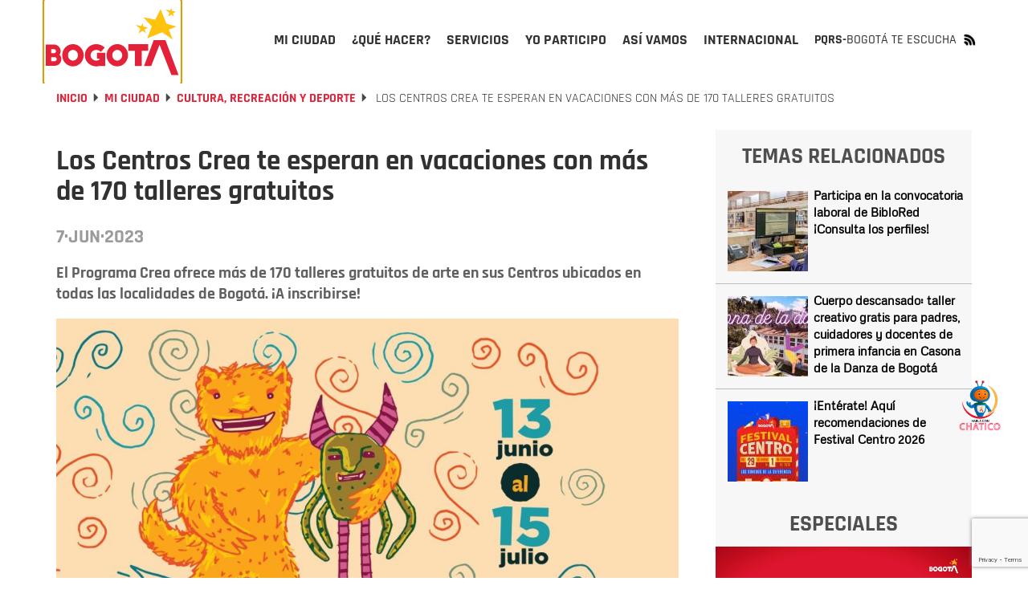

--- FILE ---
content_type: text/html; charset=UTF-8
request_url: https://bogota.gov.co/mi-ciudad/cultura-recreacion-y-deporte/talleres-gratuitos-artisticos-en-los-centros-crea-en-las-localidades
body_size: 32209
content:
<!DOCTYPE html><html lang="es" dir="ltr" prefix="og: https://ogp.me/ns#"><head><meta charset="utf-8" /><noscript><style>form.antibot * :not(.antibot-message) { display: none !important; }</style></noscript><meta name="description" content="El Programa Crea ofrece más de 170 talleres gratuitos de arte en sus Centros ubicados en todas las localidades de Bogotá. ¡A inscribirse!" /><meta name="abstract" content="El Programa Crea ofrece más de 170 talleres gratuitos de arte en sus Centros ubicados en todas las localidades de Bogotá. ¡A inscribirse!" /><meta name="geo.placename" content="Colombia" /><meta name="geo.region" content="CO" /><link rel="canonical" href="https://bogota.gov.co/mi-ciudad/cultura-recreacion-y-deporte/talleres-gratuitos-artisticos-en-los-centros-crea-en-las-localidades" /><link rel="image_src" href="/sites/default/files/2023-06/vacacionescrea.jpg" /><meta name="referrer" content="origin" /><meta property="og:site_name" content="Bogota.gov.co" /><meta property="og:type" content="article" /><meta property="og:url" content="https://bogota.gov.co/mi-ciudad/cultura-recreacion-y-deporte/talleres-gratuitos-artisticos-en-los-centros-crea-en-las-localidades" /><meta property="og:title" content="Los Centros Crea te esperan en vacaciones con más de 170 talleres gratuitos" /><meta property="og:description" content="El Programa Crea ofrece más de 170 talleres gratuitos de arte en sus Centros ubicados en todas las localidades de Bogotá. ¡A inscribirse!" /><meta property="og:image" content="https://bogota.gov.co/sites/default/files/2023-06/vacacionescrea.jpg" /><meta property="og:image:url" content="https://bogota.gov.co/sites/default/files/2023-06/vacacionescrea.jpg" /><meta property="og:image:secure_url" content="https://bogota.gov.co/sites/default/files/2023-06/vacacionescrea.jpg" /><meta property="og:image:type" content="image/jpeg" /><meta property="og:image:width" content="1640" /><meta property="og:image:height" content="924" /><meta property="og:image:alt" content="Talleres gratuitos artísticos en los Centros Crea en las localidades" /><meta property="og:see_also" content="https://bogota.gov.co/mi-ciudad/cultura-recreacion-y-deporte/talleres-gratuitos-artisticos-en-los-centros-crea-en-las-localidades" /><meta property="fb:pages" content="108379099286148" /><meta property="fb:app_id" content="647743416255796" /><meta name="twitter:card" content="summary_large_image" /><meta name="twitter:description" content="El Programa Crea ofrece más de 170 talleres gratuitos de arte en sus Centros ubicados en todas las localidades de Bogotá. ¡A inscribirse!" /><meta name="twitter:site" content="@bogota" /><meta name="twitter:title" content="Los Centros Crea te esperan en vacaciones con más de 170 talleres gratuitos" /><meta name="twitter:site:id" content="57664761" /><meta name="twitter:creator" content="@bogota" /><meta name="twitter:creator:id" content="57664761" /><meta name="twitter:image" content="https://bogota.gov.co/sites/default/files/2023-06/vacacionescrea.jpg" /><meta name="twitter:image:alt" content="Talleres gratuitos artísticos en los Centros Crea en las localidades" /><meta name="Generator" content="Drupal 10 (https://www.drupal.org)" /><meta name="MobileOptimized" content="width" /><meta name="HandheldFriendly" content="true" /><meta name="viewport" content="width=device-width, initial-scale=1.0" /><script type="application/ld+json">{"@context": "https://schema.org","@graph": [{"@type": "Article","headline": "Los Centros Crea te esperan en vacaciones con más de 170 talleres gratuitos","name": "Los Centros Crea te esperan en vacaciones con más de 170 talleres gratuitos","description": "El Programa Crea ofrece más de 170 talleres gratuitos de arte en sus Centros ubicados en todas las localidades de Bogotá. ¡A inscribirse!","image": {"@type": "ImageObject","representativeOfPage": "True","url": "https://bogota.gov.co/sites/default/files/2023-06/vacacionescrea.jpg","width": "1640","height": "924"},"datePublished": "2023-06-07T16:01:42-0500","dateModified": "2023-06-07T16:01:42-0500","author": {"@type": "Organization","@id": "bogota.gov.co","name": "ealmonacid","url": "https://bogota.gov.co/usuarioportalweb/3331","logo": {"@type": "ImageObject","representativeOfPage": "True","url": "https://bogota.gov.co/sites/default/files/2022-08/logo-portal-bogota_0.jpg","width": "120","height": "60"}},"publisher": {"@type": "Organization","@id": "bogota.gov.co","name": "ealmonacid.","url": "https://bogota.gov.co/usuarioportalweb/3331","logo": {"@type": "ImageObject","representativeOfPage": "True","url": "https://bogota.gov.co/sites/default/files/2022-08/logo-portal-bogota_0.jpg","width": "120","height": "20"}},"mainEntityOfPage": "https://bogota.gov.co/mi-ciudad/cultura-recreacion-y-deporte/talleres-gratuitos-artisticos-en-los-centros-crea-en-las-localidades"},{"@type": "Event","name": "Los Centros Crea te esperan en vacaciones con más de 170 talleres gratuitos","url": "https://bogota.gov.co/mi-ciudad/cultura-recreacion-y-deporte/talleres-gratuitos-artisticos-en-los-centros-crea-en-las-localidades","description": "El Programa Crea ofrece más de 170 talleres gratuitos de arte en sus Centros ubicados en todas las localidades de Bogotá. ¡A inscribirse!","doorTime": "Datetime\t2023-06-07T16:01:42-0500","startDate": "2023-06-07T16:01:42-0500","endDate": "2023-06-07T16:01:42-0500","@id": "bogota.gov.co","isAccessibleForFree": "True","location": {"@type": "Place","name": "Bogotá","address": {"@type": "PostalAddress","addressRegion": "CO","addressCountry": "CO"}}},{"@type": "ImageObject","description": "Hay talleres de maquillaje artístico, stop motion, lip sync, batallas poéticas y muchos más.","url": "https://bogota.gov.co/sites/default/files/2023-06/vacacionescrea.jpg","height": "924","width": "1640"}]
}</script><meta property="fb:pages" content="108379099286148" /><link rel="icon" href="/themes/custom/bogotema/favicon.ico" type="image/vnd.microsoft.icon" /><link rel="alternate" hreflang="es" href="https://bogota.gov.co/mi-ciudad/cultura-recreacion-y-deporte/talleres-gratuitos-artisticos-en-los-centros-crea-en-las-localidades" /><script>window.a2a_config=window.a2a_config||{};a2a_config.callbacks=[];a2a_config.overlays=[];a2a_config.templates={};</script><title>Talleres gratuitos artísticos en los Centros Crea en las localidades | Bogota.gov.co</title><link rel="stylesheet" media="all" href="/sites/default/files/css/css_35m6FESgHR0I1ajDhu1F-aOFdOcZAIl8ExnoOtw2JLA.css?delta=0&amp;language=es&amp;theme=bogotema&amp;include=[base64]" /><link rel="stylesheet" media="all" href="/sites/default/files/css/css_Q8PWRngSA9x8wG81LclbdVoHdlK6S2EhpWAfvs4ZWI8.css?delta=1&amp;language=es&amp;theme=bogotema&amp;include=[base64]" /><script type="application/json" data-drupal-selector="drupal-settings-json">{"path":{"baseUrl":"\/","pathPrefix":"","currentPath":"node\/126752","currentPathIsAdmin":false,"isFront":false,"currentLanguage":"es"},"pluralDelimiter":"\u0003","suppressDeprecationErrors":true,"ajaxPageState":{"libraries":"[base64]","theme":"bogotema","theme_token":null},"ajaxTrustedUrl":{"\/mi-ciudad\/cultura-recreacion-y-deporte\/talleres-gratuitos-artisticos-en-los-centros-crea-en-las-localidades":true,"form_action_p_pvdeGsVG5zNF_XLGPTvYSKCf43t8qZYSwcfZl2uzM":true,"\/mi-ciudad\/cultura-recreacion-y-deporte\/talleres-gratuitos-artisticos-en-los-centros-crea-en-las-localidades?ajax_form=1":true},"gtag":{"tagId":"","consentMode":false,"otherIds":[],"events":[],"additionalConfigInfo":[]},"gtm":{"tagId":null,"settings":{"data_layer":"dataLayer","include_classes":false,"allowlist_classes":"google\nnonGooglePixels\nnonGoogleScripts\nnonGoogleIframes","blocklist_classes":"customScripts\ncustomPixels","include_environment":false,"environment_id":"","environment_token":""},"tagIds":["GTM-PKXHHNF"]},"ajaxLoader":{"markup":"\u003Cdiv class=\u0022ajax-throbber sk-wave\u0022\u003E\n              \u003Cdiv class=\u0022sk-wave-rect\u0022\u003E\u003C\/div\u003E\n              \u003Cdiv class=\u0022sk-wave-rect\u0022\u003E\u003C\/div\u003E\n              \u003Cdiv class=\u0022sk-wave-rect\u0022\u003E\u003C\/div\u003E\n              \u003Cdiv class=\u0022sk-wave-rect\u0022\u003E\u003C\/div\u003E\n            \u003C\/div\u003E","hideAjaxMessage":false,"alwaysFullscreen":true,"throbberPosition":"body"},"facebook_pixel":{"facebook_id":"586950848418834","events":[{"event":"ViewContent","data":"{\u0022content_name\u0022:\u0022Los Centros Crea te esperan en vacaciones con m\\u00e1s de 170 talleres gratuitos \u0022,\u0022content_type\u0022:\u0022article\u0022,\u0022content_ids\u0022:[\u0022126752\u0022]}"}],"fb_disable_advanced":false,"eu_cookie_compliance":false,"donottrack":true},"lazyLoadUrl":"\/term_reference_fancytree\/subTree","data":{"extlink":{"extTarget":true,"extTargetAppendNewWindowDisplay":true,"extTargetAppendNewWindowLabel":"(opens in a new window)","extTargetNoOverride":false,"extNofollow":false,"extTitleNoOverride":false,"extNoreferrer":false,"extFollowNoOverride":false,"extClass":"0","extLabel":"(link is external)","extImgClass":false,"extSubdomains":false,"extExclude":"","extInclude":"","extCssExclude":"","extCssInclude":"","extCssExplicit":"","extAlert":false,"extAlertText":"This link will take you to an external web site. We are not responsible for their content.","extHideIcons":false,"mailtoClass":"0","telClass":"","mailtoLabel":"(link sends email)","telLabel":"(link is a phone number)","extUseFontAwesome":false,"extIconPlacement":"append","extPreventOrphan":false,"extFaLinkClasses":"fa fa-external-link","extFaMailtoClasses":"fa fa-envelope-o","extAdditionalLinkClasses":"","extAdditionalMailtoClasses":"","extAdditionalTelClasses":"","extFaTelClasses":"fa fa-phone","allowedDomains":null,"extExcludeNoreferrer":""}},"ckeditorAccordion":{"accordionStyle":{"collapseAll":null,"keepRowsOpen":null,"animateAccordionOpenAndClose":1,"openTabsWithHash":1,"allowHtmlInTitles":0}},"bootstrap":{"forms_has_error_value_toggle":1,"modal_animation":1,"modal_backdrop":"true","modal_focus_input":1,"modal_keyboard":1,"modal_select_text":1,"modal_show":1,"modal_size":"","popover_enabled":1,"popover_animation":1,"popover_auto_close":1,"popover_container":"body","popover_content":"","popover_delay":"0","popover_html":0,"popover_placement":"right","popover_selector":"","popover_title":"","popover_trigger":"click","tooltip_enabled":1,"tooltip_animation":1,"tooltip_container":"body","tooltip_delay":"0","tooltip_html":0,"tooltip_placement":"auto left","tooltip_selector":"","tooltip_trigger":"hover"},"ajax":{"edit-captcha-response":{"callback":"recaptcha_v3_ajax_callback","event":"change","url":"\/mi-ciudad\/cultura-recreacion-y-deporte\/talleres-gratuitos-artisticos-en-los-centros-crea-en-las-localidades?ajax_form=1","httpMethod":"POST","dialogType":"ajax","submit":{"_triggering_element_name":"captcha_response"}}},"views":{"ajax_path":"\/views\/ajax","ajaxViews":{"views_dom_id:fd11741f2ab10023259af168af80c06de9c8fae12a838a5d0b85915e3ef8040d":{"view_name":"temas_relacionados_noticias","view_display_id":"block_1","view_args":"10\/126752","view_path":"\/node\/126752","view_base_path":null,"view_dom_id":"fd11741f2ab10023259af168af80c06de9c8fae12a838a5d0b85915e3ef8040d","pager_element":0}}},"user":{"uid":0,"permissionsHash":"e8061674e3fd358d47e1689ae9c5fbdb3e28e8ff3c1a0eb961f2cab687ee2af2"}}</script><script src="/sites/default/files/js/js_uRCSR7kOec2nT0FFlBrfMjcbq0_HgxO5X3A-eStE2hI.js?scope=header&amp;delta=0&amp;language=es&amp;theme=bogotema&amp;include=[base64]"></script><script src="/modules/contrib/google_tag/js/gtag.js?t9m4yf"></script><script src="/modules/contrib/google_tag/js/gtm.js?t9m4yf"></script><script type="text/javascript">
!function(){"use strict";function e(e){var t=!(arguments.length>1&&void 0!==arguments[1])||arguments[1],c=document.createElement("script");c.src=e,t?c.type="module":(c.async=!0,c.type="text/javascript",c.setAttribute("nomodule",""));var n=document.getElementsByTagName("script")[0];n.parentNode.insertBefore(c,n)}!function(t,c){!function(t,c,n){var a,o,r;n.accountId=c,null!==(a=t.marfeel)&&void 0!==a||(t.marfeel={}),null!==(o=(r=t.marfeel).cmd)&&void 0!==o||(r.cmd=[]),t.marfeel.config=n;var i="https://sdk.mrf.io/statics";e("".concat(i,"/marfeel-sdk.js?id=").concat(c),!0),e("".concat(i,"/marfeel-sdk.es5.js?id=").concat(c),!1)}(t,c,arguments.length>2&&void 0!==arguments[2]?arguments[2]:{})}(window,9946,{} /* Config */)}();
</script><script type="text/javascript"> (function(c,l,a,r,i,t,y){ c[a]=c[a]||function(){(c[a].q=c[a].q||[]).push(arguments)}; t=l.createElement(r);t.async=1;t.src="https://www.clarity.ms/tag/"+i; y=l.getElementsByTagName(r)[0];y.parentNode.insertBefore(t,y); })(window, document, "clarity", "script", "tr4rz17qoe"); </script><!-- Google tag (gtag.js)<script async src="https://www.googletagmanager.com/gtag/js?id=G-212Q3KENHR"></script><script>   window.dataLayer = window.dataLayer || [];   function gtag(){dataLayer.push(arguments);}   gtag('js', new Date());   gtag('config', 'G-212Q3KENHR'); </script>--><!-- Google tag (gtag.js)<script async src="https://www.googletagmanager.com/gtag/js?id=G-D29511NTMX"></script><script>   window.dataLayer = window.dataLayer || [];   function gtag(){dataLayer.push(arguments);}   gtag('js', new Date());   gtag('config', 'G-D29511NTMX'); </script>--></head><body class="path-node page-node-type-article has-glyphicons"><header class="header-v2 collapsedMobile" id="header-v2"><div class="container"><div class="row"><div class="col-xs-12"><div class="header-v2_main collapsedDesktop"><div class="header-v2_main-col main-col-1"><div class="header-v2_main__logo"><a id="logo_principal" class="header-v2_main__logo-link" href="/" title="Inicio" rel="home"><b class="hidden"></b></a></div></div><div class="header-v2_main-col main-col-2"><div id="header-v2_main__nav-bar" class="header-v2_main__nav"><div class="region region-navigation-collapsible"><div class="block-bogotema-v2-main-menu_container collapsedMobile" id="block-bogotema-v2-main-menu_container"><nav aria-labelledby="block-bogotema-v2-main-menu-menu" id="block-bogotema-v2-main-menu" class="block-bogotema-v2-main-menu"><ul role="menubar" aria-label="Menú principal portal Bogotá" id="header-v2_main__nav-menu" class="header-v2_main__nav-menu"><li role="menuitem" aria-haspopup="true" id="header-v2_main__nav-menu-item_mi-ciudad" class="active header-v2_main__nav-menu-item panel header-v2_main__nav-menu-item_mi-ciudad" ><a id="header-v2_main__nav-menu-item_mi-ciudad_link" class="header-v2_main__nav-menu-item_link" href="/mi-ciudad" title="Mi ciudad" aria-expanded="false" data-video="/themes/custom/bogotema/videos/mi-ciudad.mp4" data-desc="Consulta aquí la información que te interesa sobre Bogotá, su historia, sus localidades y la gestión de la Administración Distrital."><span>Mi ciudad</span></a><div class="header-v2_main-nav-link_container mi-ciudad collapsedDesktop" id="header-v2_main__link_container_mi-ciudad"><div class="header-v2_main-nav-link_container_inner"><div class="left-column"><div class="left-column_detalle"><a href="/mi-ciudad" title="Mi Ciudad" data-desc="Consulta aquí la información que te interesa sobre Bogotá, su historia, sus localidades y la gestión de la Administración Distrital."><h5>Mi Ciudad</h5></a><p>Consulta aquí la información que te interesa sobre Bogotá, su historia, sus localidades y la gestión de la Administración Distrital.</p></div><div class="left-button"><a href="/mi-ciudad" title="Mi Ciudad" data-desc="Más de Mi Ciudad"><h4>Más de Mi Ciudad</h4></a></div><div class="left-column_video"><video poster="/themes/custom/bogotema/images/cargador-sin-fondo.gif" width="326" height="314" muted="muted" loop="" preload="none" webkit-playsinline="true" playsinline="true" class="header-v2_main__video" id="header-v2_main__video-mi-ciudad" src="/themes/custom/bogotema/videos/mi-ciudad.mp4"><source src="/themes/custom/bogotema/videos/mi-ciudad.mp4" type="video/mp4"></video></div></div><div class="right-column"><div class="header-v2_main-nav-link_container_inner-content"><div class="first-column"><div class="header-v2_main-nav-links-group"><a class="collapsibleMnuLink" id="header-v2_main__nav-menu-item_temas-interes_link" data-video="/themes/custom/bogotema/videos/mi-ciudad/temas-de-interes.mp4" title="Temas de interés" data-desc="Entérate de los programas, iniciativas y la gestión que adelantan las diferentes secretarías que componen el Distrito. "><h5>Temas de interés</h5></a><ul class="collapsibleMnuLinkContent"><li><a href="/mi-ciudad/ambiente" title="Ambiente">Ambiente</a></li><li><a href="/mi-ciudad/cultura-recreacion-y-deporte" title="Cultura, recreación y deporte">Cultura, recreación y deporte</a></li><li><a href="/mi-ciudad/desarrollo-economico" title="Desarrollo económico">Desarrollo económico</a></li><li><a href="/mi-ciudad/educacion" title="Educación">Educación</a></li><li><a href="/mi-ciudad/gestion-juridica" title="Gestión jurídica">Gestión jurídica</a></li><li><a href="/mi-ciudad/gestion-publica" title="Gestión pública">Gestión pública</a></li><li><a href="/mi-ciudad/gobierno" title="Gobierno">Gobierno</a></li><li><a href="/mi-ciudad/habitat" title="Hábitat">Hábitat</a></li><li><a href="/mi-ciudad/hacienda" title="Hacienda">Hacienda</a></li><li><a href="/mi-ciudad/integracion-social" title="Integración social">Integración social</a></li><li><a href="/mi-ciudad/movilidad" title="Movilidad">Movilidad</a></li><li><a href="/mi-ciudad/mujer" title="Mujer">Mujer</a></li><li><a href="/mi-ciudad/planeacion" title="Planeación">Planeación</a></li><li><a href="/mi-ciudad/salud" title="Salud">Salud</a></li><li><a href="/mi-ciudad/seguridad" title="Seguridad">Seguridad</a></li></ul></div></div><div class="second-column"><div class="header-v2_main-nav-links-group lists-in-two-cols"><a class="collapsibleMnuLink" id="header-v2_main__nav-menu-item_localidades_link" data-video="/themes/custom/bogotema/videos/mi-ciudad/localidades.mp4" href="#" title="Localidades" data-desc="Te contamos qué está haciendo la Alcaldía de Bogotá para mejorar las diferentes localidades de la ciudad."><h5>Localidades</h5></a><div class="collapsibleMnuLinkContent"><ul class="list-1"><li><a href="/mi-ciudad/localidades/antonio-narino" title="Antonio Nariño">Antonio Nariño</a></li><li><a href="/mi-ciudad/localidades/barrios-unidos" title="Barrios Unidos">Barrios Unidos</a></li><li><a href="/mi-ciudad/localidades/bosa" title="Bosa">Bosa</a></li><li><a href="/mi-ciudad/localidades/chapinero" title="Chapinero">Chapinero</a></li><li><a href="/mi-ciudad/localidades/ciudad-bolivar" title="Ciudad Bolívar">Ciudad Bolívar</a></li><li><a href="/mi-ciudad/localidades/engativa" title="Engativá">Engativá</a></li><li><a href="/mi-ciudad/localidades/fontibon" title="Fontibón">Fontibón</a></li><li><a href="/mi-ciudad/localidades/kennedy" title="Kennedy">Kennedy</a></li><li><a href="/mi-ciudad/localidades/la-candelaria" title="La Candelaria">La Candelaria</a></li><li><a href="/mi-ciudad/localidades/los-martires" title="Los Mártires">Los Mártires</a></li></ul><ul class="list-2"><li><a href="/mi-ciudad/localidades/puente-aranda" title="Puente Aranda">Puente Aranda</a></li><li><a href="/mi-ciudad/localidades/rafael-uribe-uribe" title="Rafael Uribe">Rafael Uribe</a></li><li><a href="/mi-ciudad/localidades/san-cristobal" title="San Cristóbal">San Cristóbal</a></li><li><a href="/mi-ciudad/localidades/santa-fe" title="Santa Fe">Santa Fe</a></li><li><a href="/mi-ciudad/localidades/suba" title="Suba">Suba</a></li><li><a href="/mi-ciudad/localidades/sumapaz" title="Sumapaz">Sumapaz</a></li><li><a href="/mi-ciudad/localidades/teusaquillo" title="Teusaquillo">Teusaquillo</a></li><li><a href="/mi-ciudad/localidades/tunjuelito" title="Tunjuelito">Tunjuelito</a></li><li><a href="/mi-ciudad/localidades/usaquen" title="Usaquén">Usaquén</a></li><li><a href="/mi-ciudad/localidades/usme" title="Usme">Usme</a></li></ul></div></div><div class="header-v2_main-nav-links-group"><a class="collapsibleMnuLink" id="header-v2_main__nav-menu-item_administracion-distrital_link" data-video="/themes/custom/bogotema/videos/mi-ciudad/administracion-distrital.mp4" href="/mi-ciudad/administracion-distrital/" title="Administración Distrital" data-desc="Conoce cómo está compuesta la administración de Bogotá; la Alcalde(sa), por sectores, entidades, Concejo y entes de control."><h5>Administración Distrital</h5></a><ul class="collapsibleMnuLinkContent"><li><a href="/mi-ciudad/administracion-distrital/quien-es-carlos-fernando-galan-pachon-alcalde-de-bogota-2024-2027" title="El Alcalde">El alcalde</a></li><li><a href="/mi-ciudad/gabinete-distrital/" title="Gabinete">Gabinete</a></li><li><a href="https://bogota.gov.co/plan-distrital-de-desarrollo-2024-2028/" title="Plan Distrital de Desarrollo">Plan Distrital de Desarrollo</a></li><li><a href="/mi-ciudad/administracion-distrital/concejo-de-bogota" title="Concejo">Concejo</a></li><li><a href="/mi-ciudad/administracion-distrital/entes-de-control-de-bogota" title="Entes de control">Entes de control</a></li><li><a href="https://www.alcaldiabogota.gov.co/sisjur/index.jsp" title="Leyes, Normas y Decretos">Leyes, Normas y Decretos</a></li></ul></div></div><div class="third-column"><!--<div class="header-v2_main-nav-links-group"><a class="collapsibleMnuLink" id="header-v2_main__nav-menu-item_poblaciones_link" data-video="/themes/custom/bogotema/videos/yo-soy.mp4" href="#" title="Poblaciones" data-desc="Espacio donde la ciudadanía puede encontrar información y servicios a partir de su rol e identidad de género, identidad étnica, condición de vulnerabilidad y ocupación."><h5>Poblaciones</h5></a><ul class="collapsibleMnuLinkContent"><li><a href="#" title="Yo soy">Yo soy</a></li><li><a href="#" title="Yo pertenezco">Yo pertenezco</a></li><li><a href="#" title="En situación de">En situación de</a></li><li><a href="#" title="Mi ocupación es...">Mi ocupación es...</a></li></ul></div>--><div class="header-v2_main-nav-links-group"><a id="header-v2_main__nav-menu-item_bogota-historias_link" data-video="/themes/custom/bogotema/videos/mi-ciudad/Bogota-en-historias.mp4" href="/mi-ciudad/bogota-en-historias" title="Bogotá en historias" data-desc="Bogotá es la ciudad de las oportunidades y las puertas abiertas, Descúbrela a través de las historias y experiencias de sus habitantes."><h5>Bogotá en historias</h5></a><p>Bogotá es la ciudad de las oportunidades y las puertas abiertas, Descúbrela a través de las historias y experiencias de sus habitantes.</p></div><!--<div class="header-v2_main-nav-links-group"><a id="header-v2_main__nav-menu-item_bogota-pot_link" data-video="/themes/custom/bogotema/videos/mi-ciudad/POT_2022_-_2035-_el_renacer_de_Bogota.mp4" href="/bog/pot-2022-2035" title="POT -Bogotá reverdece" data-desc="El Plan de Ordenamiento Territorial-POT ‘Bogotá Reverdece 2022-2035’ es la hoja de ruta para reverdecer a Bogotá ¡Consúltalo!"><h5>POT -Bogotá reverdece</h5></a><p>El Plan de Ordenamiento Territorial-POT ‘Bogotá Reverdece 2022-2035’ es la hoja de ruta para reverdecer a Bogotá ¡Consúltalo!</p></div> --><div class="header-v2_main-nav-links-group"><a id="header-v2_main__nav-menu-item_bogota-primera_link" data-video="/themes/custom/bogotema/videos/mi-ciudad/bogota-por-primera-vez.mp4" href="https://bogota.gov.co/internacional/planes-en-bogota-sitios-mas-visitados-por-turistas-conocelos-en-2025" title="Bogotá por primera vez" data-desc="Te contamos lo que necesitas saber si visitas Bogotá por primera vez, para que tengas la mejor experiencia."><h5>Bogotá por primera vez</h5></a><p>Te contamos lo que necesitas saber si visitas Bogotá por primera vez, para que tengas la mejor experiencia.</p></div></div></div></div></div></div></li><li role="menuitem" aria-haspopup="true" id="header-v2_main__nav-menu-item_que-hacer" class="header-v2_main__nav-menu-item panel header-v2_main__nav-menu-item_que-hacer" ><a id="header-v2_main__nav-menu-item_que-hacer_link" class="header-v2_main__nav-menu-item_link" href="/que-hacer/agenda-cultural" title="¿Qué hacer?" aria-expanded="false" data-video="/themes/custom/bogotema/videos/que-hacer.mp4" data-desc="Bogotá es una capital con una amplia oferta de actividades culturales, deportivas, gastronómicas para que disfrutes todo el año."><span>¿Qué hacer?</span></a><div class="header-v2_main-nav-link_container que-hacer collapsedDesktop" id="header-v2_main__link_container_que-hacer"><div class="header-v2_main-nav-link_container_inner"><div class="left-column"><div class="left-column_detalle"><a href="#" title="Que hacer" data-desc="Bogotá es una capital con una amplia oferta de actividades culturales, deportivas, gastronómicas para que disfrutes todo el año. "><h5>Que hacer</h5></a><p>Bogotá es una capital con una amplia oferta de actividades culturales, deportivas, gastronómicas para que disfrutes todo el año.</p></div><div class="left-button"><a href="/que-hacer/agenda-cultural" title="Qué hacer" data-desc="Más de ¿Qué Hacer?"><h4>Más de ¿Qué Hacer?</h4></a></div><div class="left-column_video"><video poster="/themes/custom/bogotema/images/cargador-sin-fondo.gif" width="326" height="314" muted="muted" loop="" preload="none" webkit-playsinline="true" playsinline="true" class="header-v2_main__video" id="header-v2_main__video-que-hacer" src="/themes/custom/bogotema/videos/que-hacer.mp4"><source src="/themes/custom/bogotema/videos/que-hacer.mp4" type="video/mp4"></video></div></div><div class="right-column"><div class="header-v2_main-nav-link_container_inner-content"><div class="first-column"><div class="views-element-container form-group"><div class="view view-contenidos-megamenu view-id-contenidos_megamenu view-display-id-block_3 js-view-dom-id-831de1762f0096c3c0863bf026928f0b06c2162fbc91154225f6837176ccebe9"><div class="view-content"><div class="views-row"><div class="views-field views-field-nothing"><span class="field-content"><div class="menu-principal-v2__tarjeta-basica"><a class="menu-principal-v2__tarjeta-basica__link" href="/que-hacer/cultura/planes-gratis-en-bogota-la-casona-de-la-danza-17-y-18-de-enero-2026"><div class="link__detalle"><img loading="lazy" src="/sites/default/files/styles/medium/public/eventos/2026-01/planes-gratis-en-bogota-la-casona-de-la-danza-17-y-18-de-enero-2026.jpg" width="220" height="116" alt="Imagen de una mujer disfrutando del taller." class="img-responsive" /><div class="link__detalle__bottom-bar"><div class="link__detalle__bottom-bar__recomendado hide"><span>Recomendado</span></div><div class="link__detalle__bottom-bar__fecha"><span><time datetime="2026-01-29T16:04:03-05:00">Ene</time></span><span><time datetime="2026-01-29T16:04:03-05:00">29</time></span></div><div class="link__detalle__bottom-bar__lugar hide"><i class="bog-ui-custom-icon bog-ui-custom-icon_shadow bog-ui-icon-pin-white" aria-hidden="true"></i><span>Casa Comunitaria de la Concordia Calle 12D #3-22</span></div><div class="link__detalle__bottom-bar__es-pago hide"><i class="bog-ui-custom-icon bog-ui-custom-icon_shadow bog-ui-icon-money-white" aria-hidden="true"></i></div></div></div><div class="link__titulo"><h3>Taller &#039;Reencuentro el Cuerpo&#039; llega el 17 y 18 de febrero a la Casona de la Danza ¡Inscríbete gratis!</h3></div><div class="link__sumario"><p>Disfruta de este espacio que te llevará a explorar posturas básicas de la danza contemporánea y los fundamentos de esta práctica. ¡No faltes!</p></div></a></div></span></div></div></div></div></div></div><div class="second-column"><div class="header-v2_main-nav-links-group"><a id="header-v2_main__nav-menu-item_agenda-cultural_link" data-video="/themes/custom/bogotema/videos/que-hacer/cultura.mp4" href="/que-hacer/agenda-cultural" title="Agenda cultural" data-desc="Consulta aquí la oferta de planes que te ofrece el Distrito para hacer en Bogotá durante los 7 días de la semana." target="_self"><h5>Agenda cultural</h5></a><p>Consulta aquí la oferta de planes que te ofrece el Distrito para hacer en Bogotá durante los 7 días de la semana.</p></div><div class="header-v2_main-nav-links-group"><a id="header-v2_main__nav-menu-item_ciclovias_link" data-video="/themes/custom/bogotema/videos/que-hacer/ciclovias.mp4" href="/tag/ciclovias" title="Ciclovía" data-desc="Bogotá es la capital mundial de la bici y los domingos y festivos le rinde homenaje a la bicicleta con su emblemática ciclovía ¡Anímate a recorrerla!." target="_self"><h5>Ciclovía</h5></a><p>Bogotá es la capital mundial de la bici y los domingos y festivos le rinde homenaje a la bicicleta con su emblemática ciclovía ¡Anímate a recorrerla!.</p></div><!--<div class="header-v2_main-nav-links-group"><a id="header-v2_main__nav-menu-item_ofertas-formacion_link" data-video="/themes/custom/bogotema/videos/que-hacer/oferta-educativa.mp4" href="/que-hacer/formacion" title="Ofertas de formación" data-desc="Conoce la oferta de formación gratuita que el Distrito pone a disposición de la ciudadanía para reforzar o actualizar sus conocimientos académicos."><h5>Ofertas de formación</h5></a><p>Conoce la oferta de formación gratuita que el Distrito pone a disposición de la ciudadanía para reforzar o actualizar sus conocimientos académicos.</p></div> --></div><div class="third-column"><div class="header-v2_main-nav-links-group"><a id="header-v2_main__nav-menu-item_que-visita-monserrate_link" data-video="/themes/custom/bogotema/videos/que-hacer/visita-monserrate.mp4" href="https://bogota.gov.co/tag/monserrate" title="Visita Monserrate" data-desc="El cerro de Monserrate es uno de los principales atractivos turísticos de Bogotá. Te invitamos a visitarlo ¡Estas son nuestras recomendaciones!." target="_self"><h5>Visita Monserrate</h5></a><p>El cerro de Monserrate es uno de los principales atractivos turísticos de Bogotá. Te invitamos a visitarlo ¡Estas son nuestras recomendaciones!.</p></div><div class="header-v2_main-nav-links-group"><a id="header-v2_main__nav-menu-item_turismo_link" data-video="/themes/custom/bogotema/videos/que-hacer/turismo.mp4" href="https://www.visitbogota.co" title="Turismo" data-desc="Ingresa aquí y en el portal de Bogotá DC Travel podrás encontrar la oferta turística para cada temporada del año." target="_self"><h5>Turismo</h5></a><p>Aquí podrás encontrar la oferta turística que tienes en Bogotá</p></div><div class="header-v2_main-nav-links-group"><a id="header-v2_main__nav-menu-item_caminatas-ecologicas_link" data-video="/themes/custom/bogotema/videos/que-hacer/caminatas-ecologicas.mp4" href="https://bogota.gov.co/tag/caminatas-ecologicas" title="Caminatas ecológicas" data-desc="Bogotá tiene 13 caminos ancestrales habilitados para el disfrute de la ciudadanía. Ten presente que las caminatas requieren inscripción previa." target="_self"><h5>Caminatas ecológicas</h5></a><p>Bogotá tiene 13 caminos ancestrales habilitados para el disfrute de la ciudadanía. Ten presente que las caminatas requieren inscripción previa.</p></div></div></div></div></div></div></li><li role="menuitem" aria-haspopup="true" id="header-v2_main__nav-menu-item_servicios" class="header-v2_main__nav-menu-item panel header-v2_main__nav-menu-item_servicios" ><a id="header-v2_main__nav-menu-item_servicios_link" class="header-v2_main__nav-menu-item_link" href="/servicios" title="Servicios" aria-expanded="false" data-video="/themes/custom/bogotema/videos/servicios.mp4" data-desc="Conoce todo lo relacionado con los servicios y trámites distritales que brinda la Alcaldía de Bogotá a la ciudadanía. "><span>Servicios</span></a><div class="header-v2_main-nav-link_container servicios collapsedDesktop" id="header-v2_main__link_container_servicios"><div class="header-v2_main-nav-link_container_inner"><div class="left-column"><div class="left-column_detalle"><a href="#" title="Que hacer" data-desc="Conoce todo lo relacionado con los servicios y trámites distritales que brinda la Alcaldía de Bogotá a la ciudadanía. "><h5>Servicios</h5></a><p>Conoce todo lo relacionado con los servicios y trámites distritales que brinda la Alcaldía de Bogotá a la ciudadanía.</p></div><div class="left-button"><a href="/servicios" title="Qué hacer" data-desc="Más de Servicios"><h4>Más de Servicios</h4></a></div><div class="left-column_video"><video poster="/themes/custom/bogotema/images/cargador-sin-fondo.gif" width="326" height="314" muted="muted" loop="" preload="none" webkit-playsinline="true" playsinline="true" class="header-v2_main__video" id="header-v2_main__video-servicios" src="/themes/custom/bogotema/videos/servicios.mp4"><source src="/themes/custom/bogotema/videos/servicios.mp4" type="video/mp4"></video></div></div><div class="right-column"><div class="header-v2_main-nav-link_container_inner-content"><div class="first-column"><div class="views-element-container form-group"><div class="view view-contenidos-megamenu view-id-contenidos_megamenu view-display-id-block_2 js-view-dom-id-43a9bf6100e967bb6e461caaa83f76b94da8ff354f8356366e7b70a88a3446ac"><div class="view-content"><div class="views-row"><div class="views-field views-field-nothing"><span class="field-content"><div class="menu-principal-v2__tarjeta-basica"><a class="menu-principal-v2__tarjeta-basica__link" href="/mi-ciudad/habitat/cortes-de-luz-en-barrios-de-bogota-para-este-viernes-30-de-enero-2026"><div class="link__detalle"><img loading="lazy" src="/sites/default/files/styles/medium/public/2026-01/cortes-de-luz-en-barrios-de-bogota-para-este-viernes-30-de-enero-2026.png" width="220" height="116" alt="Foto que muestra trabajadores de Enel Colombia " class="img-responsive" /><div class="link__detalle__bottom-bar"><div class="link__detalle__bottom-bar__recomendado hide"><span>Recomendado</span></div><div class="link__detalle__bottom-bar__fecha"><span><time datetime="2026-01-29T18:15:00-05:00">Ene</time></span><span><time datetime="2026-01-29T18:15:00-05:00">29</time></span></div><div class="link__detalle__bottom-bar__lugar hide"><i class="bog-ui-custom-icon bog-ui-custom-icon_shadow bog-ui-icon-pin-white" aria-hidden="true"></i><span>Casa Comunitaria de la Concordia Calle 12D #3-22</span></div><div class="link__detalle__bottom-bar__es-pago hide"><i class="bog-ui-custom-icon bog-ui-custom-icon_shadow bog-ui-icon-money-white" aria-hidden="true"></i></div></div></div><div class="link__titulo"><h3>Cortes de luz en barrios de Bogotá para este viernes 30 de enero de 2026</h3></div><div class="link__sumario"><p>Estas suspensiones en el servicio obedecen a trabajos de Enel Colombia en redes de suministro de energía.</p></div></a></div></span></div></div></div></div></div></div><div class="second-column"><div class="header-v2_main-nav-links-group"><a href="https://bogota.gov.co/servicios/estos-son-los-canales-de-atencion-que-tienes-disponible-en-el-distrito" title="Atención a la ciudadanía" id="header-v2_main__nav-menu-item_atencion-ciudadania_link" data-video="/themes/custom/bogotema/videos/servicios/atencion-a-la-ciudadania.mp4" data-desc="Estos son los canales de atención que tenemos para que interactúes con la Alcaldía de Bogotá."><h5>Atención a la ciudadanía</h5></a><p>Estos son los canales de atención que tenemos para que interactúes con la Alcaldía de Bogotá.</p></div><div class="header-v2_main-nav-links-group"><a href="/servicios/bogota-te-escucha" title="Bogotá te escucha" id="header-v2_main__nav-menu-item_bogota-escucha_link" data-video="/themes/custom/bogotema/videos/servicios/bogota-te-escucha.mp4" data-desc="¿Tienes una petición, queja, reclamo o sugerencia para la Alcaldía de Bogotá? Acá puedes darla a conocer y será atendida por la Administración Distrital."><h5>Bogotá te escucha</h5></a><p>¿Tienes una petición, queja, reclamo o sugerencia para la Alcaldía de Bogotá? Acá puedes darla a conocer y será atendida por la Administración Distrital.</p></div></div><div class="third-column"><div class="header-v2_main-nav-links-group"><a href="/servicios/supercade-virtual" title="SuperCADE Virtual" id="header-v2_main__nav-menu-item_supercade-virtual_link" data-video="/themes/custom/bogotema/videos/servicios/super-cade-virtual.mp4" data-desc="Este es el canal digital que te permite consultar trámites, servicios e interponer peticiones ante las entidades distritales."><h5>SuperCADE Virtual</h5></a><p>Este es el canal digital que te permite consultar trámites, servicios e interponer peticiones ante las entidades distritales.</p></div><div class="header-v2_main-nav-links-group"><a href="/servicios/guia-de-tramites-y-servicios" title="Guía de trámites y servicios" id="header-v2_main__nav-menu-item_guia-tys_link" data-video="/themes/custom/bogotema/videos/servicios/guia-de-tramites-y-servicios.mp4" data-desc="Encuentra aquí una completa guía de la oferta de trámites y servicios que ofrece el Distrito."><h5>Guía de trámites y servicios</h5></a><p>Encuentra aquí una completa guía de la oferta de trámites y servicios que ofrece el Distrito.</p></div><div class="header-v2_main-nav-links-group"><a href="/servicios/cades" title="Red CADE" id="header-v2_main__nav-menu-item_red-cade_link" data-video="/themes/custom/bogotema/videos/servicios/guia-de-tramites-y-servicios.mp4" data-desc="Encuentra dónde están ubicados los diferentes puntos de atención de la red SuperCADE"><h5>Red CADE</h5></a><p>Encuentra dónde están ubicados los diferentes puntos de atención de la red SuperCADE</p></div></div></div></div></div></div></li><li role="menuitem" aria-haspopup="true" id="header-v2_main__nav-menu-item_yo-participo" class="header-v2_main__nav-menu-item panel header-v2_main__nav-menu-item_yo-participo" ><a id="header-v2_main__nav-menu-item_yo-participo_link" class="header-v2_main__nav-menu-item_link" href="/yo-participo" title="Yo Participo" aria-expanded="false" data-video="/themes/custom/bogotema/videos/yo-participo.mp4" data-desc="La participación ciudadana es fundamental para construir nuestra ciudad. Te invitamos a hacer uso de sus herramientas y compartir tus aportes con Bogotá."><span>Yo Participo</span></a><div class="header-v2_main-nav-link_container yo-participo collapsedDesktop" id="header-v2_main__link_container_yo-participo"><div class="header-v2_main-nav-link_container_inner"><div class="left-column"><div class="left-column_detalle"><a href="#" title="Que hacer" data-desc=""><h5>Yo Participo</h5></a><p>La participación ciudadana es fundamental para construir nuestra ciudad. Te invitamos a hacer uso de sus herramientas y compartir tus aportes con Bogotá.</p></div><div class="left-button"><a href="/yo-participo" title="Yo Participo" data-desc="Más de Yo Participo"><h4>Más de Yo Participo</h4></a></div><div class="left-column_video"><video poster="/themes/custom/bogotema/images/cargador-sin-fondo.gif" width="326" height="314" muted="muted" loop="" preload="none" webkit-playsinline="true" playsinline="true" class="header-v2_main__video" id="header-v2_main__video-yo-participo" src="/themes/custom/bogotema/videos/yo-participo.mp4"><source src="/themes/custom/bogotema/videos/yo-participo.mp4" type="video/mp4"></video></div></div><div class="right-column"><div class="header-v2_main-nav-link_container_inner-content"><div class="first-column"><div class="views-element-container form-group"><div class="view view-contenidos-megamenu view-id-contenidos_megamenu view-display-id-block_4 js-view-dom-id-625a0f9d6f3ec0b848094b6bb0f045998b8a0882a073b203bce8ee442d5b759d"><div class="view-content"><div class="views-row"><div class="views-field views-field-nothing"><span class="field-content"><div class="menu-principal-v2__tarjeta-basica"><a class="menu-principal-v2__tarjeta-basica__link" href="/mi-ciudad/participacion-y-cultura-ciudadana/asi-funciona-la-plataforma-de-datos-abiertos-bogota-2025"><div class="link__detalle"><img loading="lazy" src="/sites/default/files/styles/medium/public/2025-03/diseno-sin-titulo-2025-03-11t103742.407.jpg" width="220" height="116" alt="Así funciona la plataforma de Datos Abiertos Bogotá 2025" class="img-responsive" /><div class="link__detalle__bottom-bar"><div class="link__detalle__bottom-bar__recomendado hide"><span>Recomendado</span></div><div class="link__detalle__bottom-bar__fecha"><span><time datetime="2025-03-12T11:42:00-05:00">Mar</time></span><span><time datetime="2025-03-12T11:42:00-05:00">12</time></span></div><div class="link__detalle__bottom-bar__lugar hide"><i class="bog-ui-custom-icon bog-ui-custom-icon_shadow bog-ui-icon-pin-white" aria-hidden="true"></i><span>Casa Comunitaria de la Concordia Calle 12D #3-22</span></div><div class="link__detalle__bottom-bar__es-pago hide"><i class="bog-ui-custom-icon bog-ui-custom-icon_shadow bog-ui-icon-money-white" aria-hidden="true"></i></div></div></div><div class="link__titulo"><h3>Más transparencia y participación: Bogotá fortalece estrategia de Datos Abiertos</h3></div><div class="link__sumario"><p>La plataforma de Datos Abiertos de Bogotá busca promover la transparencia, el acceso a la información pública, la competitividad y el desarrollo económico.</p></div></a></div></span></div></div></div></div></div><!--Tarjeta Basica: Variacion 1--><!--<div class="menu-principal-v2__tarjeta-basica"><a class="menu-principal-v2__tarjeta-basica__link" href="#" title="Lorem ipsum dolor sit amet consectetuer adipiscing elit enean commodo ligula eget dolor"><div class="link__detalle"><img src="html-blocks/ux-ui-menu-principal-beta/img/caps-mexicana-bogota.jpg" alt="Filarmónica de Mujeres"><div class="link__detalle__bottom-bar"><div class="link__detalle__bottom-bar__recomendado hide"><span>Recomendado</span></div><div class="link__detalle__bottom-bar__fecha"><span>May</span><span>24</span></div><div class="link__detalle__bottom-bar__lugar hide"><i class="bog-ui-custom-icon bog-ui-custom-icon_shadow bog-ui-icon-pin-white" aria-hidden="true"></i><span>Casa Comunitaria de la Concordia Calle 12D #3-22</span></div><div class="link__detalle__bottom-bar__es-pago hide"><i class="bog-ui-custom-icon bog-ui-custom-icon_shadow bog-ui-icon-money-white" aria-hidden="true"></i></div></div></div><div class="link__titulo"><h3>Centro de salud Mexicana nos queda de papaya: Enrique y Luz, habitantes Kennedy.</h3></div><div class="link__sumario"><p>Habitantes de Kennedy esperaron por más de 15 años que este centro se pusiera en funcionamiento.</p></div></a></div>--><!--Tarjeta Basica: Variacion 1--></div><div class="second-column"><!--<div class="header-v2_main-nav-links-group"><a href="/yo-participo/juntos-cuidamos-bogota
" title="Juntos Cuidamos Bogotá" id="header-v2_main__nav-menu-item_juntos-cuidamos_link" data-video="/themes/custom/bogotema/videos/yo-participo/juntos-cuidamos.mp4" data-desc="Te contamos cuáles son las iniciativas en las que puedes participar para apoyar al Distrito en el mejoramiento de la ciudad."><h5>Juntos Cuidamos Bogotá</h5></a><p>Te contamos cuáles son las iniciativas en las que puedes participar para apoyar al Distrito en el mejoramiento de la ciudad.</p></div> --><!--<div class="header-v2_main-nav-links-group"><a href="/yo-participo/historias-ciudadanas" title="Historias Ciudadanas" id="header-v2_main__nav-menu-item_historias-ciudadanas_link" data-video="/themes/custom/bogotema/videos/yo-participo/historias-ciudadanas.mp4" data-desc="Conoce las historias de personas que han transformado sus vidas a través de las oportunidades y programas que ofrece la Alcaldía Mayor."><h5>Historias Ciudadanas</h5></a><p>Conoce las historias de personas que han transformado sus vidas a través de las oportunidades y programas que ofrece la Alcaldía Mayor.</p></div> --><div class="header-v2_main-nav-links-group"><a href="/yo-participo/reporta" title="Reporta" id="header-v2_main__nav-menu-item_reporta_link" data-video="/themes/custom/bogotema/videos/yo-participo/reporta.mp4" data-desc="¿Qué necesidades tiene tu barrio o localidad? Reportalas aquí y desde el Distrito les daremos solución."><h5>Reporta</h5></a><p>¿Qué necesidades tiene tu barrio o localidad? Reportalas aquí y desde el Distrito les daremos solución.</p></div><div class="header-v2_main-nav-links-group"><a href="/yo-participo/sondeos" title="Sondeos" id="header-v2_main__nav-menu-item_sondeos_link" data-video="/themes/custom/bogotema/videos/yo-participo/sondeos.mp4" data-desc="Queremos conocer tu opinión sobre diferentes temas de Bogotá ¡Participa en nuestro sondeo ciudadano!."><h5>Sondeos</h5></a><p>Queremos conocer tu opinión sobre diferentes temas de Bogotá ¡Participa en nuestro sondeo ciudadano!.</p></div></div><div class="third-column"><div class="header-v2_main-nav-links-group"><a href="/mi-ciudad/participacion-y-cultura-ciudadana/
" title="Participación ciudadana" id="header-v2_main__nav-menu-item_participacion-ciudadana_link" data-video="/themes/custom/bogotema/videos/yo-participo/espacios-de-participacion.mp4" data-desc="Entérate aquí las iniciativas y programas para que la ciudadanía haga sus aportes en la construcción de ciudad. "><h5>Participación ciudadana</h5></a><p>Entérate aquí las iniciativas y programas para que la ciudadanía haga sus aportes en la construcción de ciudad.</p></div><div class="header-v2_main-nav-links-group"><a href="/yo-participo/gobierno-abierto-bogota" title="Gobierno Abierto" id="header-v2_main__nav-menu-item_gobierno-abierto_link" data-video="/themes/custom/bogotema/videos/yo-participo/Gobierno-Abierto-de-Bogota.mp4" data-desc="Conoce cómo a través de la tecnología la Alcaldía fortalece la transparencia, la participación y la colaboración ciudadana."><h5>Gobierno Abierto</h5></a><p>Conoce cómo a través de la tecnología la Alcaldía fortalece la transparencia, la participación y la colaboración ciudadana.</p></div><div class="header-v2_main-nav-links-group" ><a href="/servicios/oportunidades-y-apoyos" title="Portal Oportunidades" id="header-v2_main__nav-menu-item_portal-oportunidades_link" data-video="/themes/custom/bogotema/videos/servicios/portal-oportunidades.mp4" data-desc="Encuentra en un solo lugar la oferta de becas, créditos, subsidios, empleos y apoyos que tiene la ciudad para empresas, emprendedores y personas naturales."><h5>Portal Oportunidades</h5></a><p>Encuentra en un solo lugar la oferta de becas, créditos, subsidios, empleos y apoyos que tiene la ciudad para empresas, emprendedores y personas naturales.</p></div></div></div></div></div></div></li><li role="menuitem" aria-haspopup="true" id="header-v2_main__nav-menu-item_asi-vamos" class="header-v2_main__nav-menu-item panel header-v2_main__nav-menu-item_asi-vamos" ><a id="header-v2_main__nav-menu-item_asi-vamos_link" class="header-v2_main__nav-menu-item_link" href="/asi-vamos" title="Así Vamos" aria-expanded="false" data-video="/themes/custom/bogotema/videos/asi-vamos.mp4" data-desc="Aquí encontrarás noticias de cómo se están invirtiendo los recursos y los impuestos de la ciudadanía, tú también puedes hacerle seguimiento."><span>Así Vamos</span></a><div class="header-v2_main-nav-link_container asi-vamos collapsedDesktop" id="header-v2_main__link_container_asi-vamos"><div class="header-v2_main-nav-link_container_inner"><div class="left-column"><div class="left-column_detalle"><a href="#" title="Así Vamos" data-desc="Aquí encontrarás noticias de cómo se están invirtiendo los recursos y los impuestos de la ciudadanía, tú también puedes hacerle seguimiento. "><h5>Así Vamos</h5></a><p>Aquí encontrarás noticias de cómo se están invirtiendo los recursos y los impuestos de la ciudadanía, tú también puedes hacerle seguimiento.</p></div><div class="left-button"><a href="/asi-vamos" title="Así Vamos" data-desc="Más de Así Vamos"><h4>Más de Así Vamos</h4></a></div><div class="left-column_video"><video poster="/themes/custom/bogotema/images/cargador-sin-fondo.gif" width="326" height="314" muted="muted" loop="" preload="none" webkit-playsinline="true" playsinline="true" class="header-v2_main__video" id="header-v2_main__video-asi-vamos" src="/themes/custom/bogotema/videos/asi-vamos.mp4"><source src="/themes/custom/bogotema/videos/asi-vamos.mp4" type="video/mp4"></video></div></div><div class="right-column"><div class="header-v2_main-nav-link_container_inner-content"><div class="first-column"><div class="views-element-container form-group"><div class="view view-contenidos-megamenu view-id-contenidos_megamenu view-display-id-block_5 js-view-dom-id-4cbc8ee20467f760ed8b3feb3b20d9f87cade344534f35ed721c5b5bef8bb4ef"><div class="view-content"><div class="views-row"><div class="views-field views-field-nothing"><span class="field-content"><div class="menu-principal-v2__tarjeta-basica"><a class="menu-principal-v2__tarjeta-basica__link" href="/mi-ciudad/movilidad/en-vivo-movilidad-bogota-y-rutas-transmilenio-hoy-29-de-enero-2026"><div class="link__detalle"><img loading="lazy" src="/sites/default/files/styles/medium/public/2026-01/En%20vivo%20movilidad%20Bogota%CC%81%20y%20rutas%20TransMilenio%20hoy%2029%20de%20enero%202026.png" width="220" height="116" alt="En vivo movilidad Bogotá y rutas TransMilenio hoy 29 de enero 2026" class="img-responsive" /><div class="link__detalle__bottom-bar"><div class="link__detalle__bottom-bar__recomendado hide"><span>Recomendado</span></div><div class="link__detalle__bottom-bar__fecha"><span><time datetime="2026-01-29T18:43:00-05:00">Ene</time></span><span><time datetime="2026-01-29T18:43:00-05:00">29</time></span></div><div class="link__detalle__bottom-bar__lugar hide"><i class="bog-ui-custom-icon bog-ui-custom-icon_shadow bog-ui-icon-pin-white" aria-hidden="true"></i><span>Casa Comunitaria de la Concordia Calle 12D #3-22</span></div><div class="link__detalle__bottom-bar__es-pago hide"><i class="bog-ui-custom-icon bog-ui-custom-icon_shadow bog-ui-icon-money-white" aria-hidden="true"></i></div></div></div><div class="link__titulo"><h3>Panorama de las vías en Bogotá y TransMilenio para hoy 29 de enero de 2026</h3></div><div class="link__sumario"><p>Conoce los reportes más relevantes de la Secretaría de Movilidad y de TransMilenio para este jueves 29 de enero de 2026.</p></div></a></div></span></div></div></div></div></div><!--Tarjeta Basica: Variacion 1--><!--<div class="menu-principal-v2__tarjeta-basica"><a class="menu-principal-v2__tarjeta-basica__link" href="#" title="Lorem ipsum dolor sit amet consectetuer adipiscing elit enean commodo ligula eget dolor"><div class="link__detalle"><img src="html-blocks/ux-ui-menu-principal-beta/img/caps-mexicana-bogota.jpg" alt="Filarmónica de Mujeres"><div class="link__detalle__bottom-bar"><div class="link__detalle__bottom-bar__recomendado hide"><span>Recomendado</span></div><div class="link__detalle__bottom-bar__fecha"><span>May</span><span>24</span></div><div class="link__detalle__bottom-bar__lugar hide"><i class="bog-ui-custom-icon bog-ui-custom-icon_shadow bog-ui-icon-pin-white" aria-hidden="true"></i><span>Casa Comunitaria de la Concordia Calle 12D #3-22</span></div><div class="link__detalle__bottom-bar__es-pago hide"><i class="bog-ui-custom-icon bog-ui-custom-icon_shadow bog-ui-icon-money-white" aria-hidden="true"></i></div></div></div><div class="link__titulo"><h3>Lorem ipsum dolor sit amet consectetuer adipiscing elit enean commodo ligula eget dolor.</h3></div><div class="link__sumario"><p>Sed ut perspiciatis unde omnis iste natus error sit voluptatem accusantium doloremque laudantium, totam rem aperiam.</p></div></a></div>--><!--Tarjeta Basica: Variacion 1--></div><div class="second-column"><div class="header-v2_main-nav-links-group"><a href="/asi-vamos/asi-van-los-apoyos-monetarios-de-ingreso-minimo-garantizado" title="Transparencia" id="header-v2_main__nav-menu-item_transparencia_link" data-video="/themes/custom/bogotema/videos/asi-vamos/transparencia.mp4" data-desc="Consulta las estadísticas de los apoyos monetarios de Ingreso Mínimo Garantizado (IMG) que se otorgan a los hogares de Bogotá."><h5>Monitor Social</h5></a><p>Consulta las estadísticas de los apoyos monetarios de Ingreso Mínimo Garantizado (IMG) que se otorgan a los hogares de Bogotá.</p></div><div class="header-v2_main-nav-links-group"><a href="/asi-vamos/seguimiento-a-las-obras" title="Seguimiento a las obras" id="header-v2_main__nav-menu-item_seguimiento-obras_link" data-video="/themes/custom/bogotema/videos/asi-vamos/transparencia.mp4" data-desc="Entérate cómo avanzan las obras de Bogotá en frentes como educación, movilidad, seguridad, salud e inversión social. "><h5>Seguimiento a las obras</h5></a><p>Entérate cómo avanzan las obras de Bogotá en frentes como educación, movilidad, seguridad, salud e inversión social.</p></div><div class="header-v2_main-nav-links-group"><a href="/asi-vamos/mantenimiento-vial
" title="Mantenimiento vial" id="header-v2_main__nav-menu-item_mantenimiento-vial_link" data-video="/themes/custom/bogotema/videos/asi-vamos/transparencia.mp4" data-desc="En esta sección puedes hacerle seguimiento a los proyectos de rehabilitación y mantenimiento de la malla vial urbana y rural de Bogotá."><h5>Mantenimiento vial</h5></a><p>En esta sección puedes hacerle seguimiento a los proyectos de rehabilitación y mantenimiento de la malla vial urbana y rural de Bogotá.</p></div></div><div class="third-column"><div class="header-v2_main-nav-links-group"><a href="/asi-vamos/presupuesto" title="Presupuesto" id="header-v2_main__nav-menu-item_inversion-social_link" data-video="/themes/custom/bogotema/videos/asi-vamos/transparencia.mp4" data-desc="Conoce la inversión que se está haciendo la Alcaldía Mayor de Bogotá."><h5>Inversión social</h5></a><p>Conoce la inversión que se está haciendo la Alcaldía Mayor de Bogotá.</p></div><div class="header-v2_main-nav-links-group"><a href="/asi-vamos/contratos-y-obras" title="Contratación a la vista" id="header-v2_main__nav-menu-item_contratacion_link" data-video="/themes/custom/bogotema/videos/asi-vamos/transparencia.mp4" data-desc="Aquí hallarás el detalle de los diferentes procesos de contratación que se adelantan en el Distrito."><h5>Contratación a la vista</h5></a><p>Aquí hallarás el detalle de los diferentes procesos de contratación que se adelantan en el Distrito.</p></div><div class="header-v2_main-nav-links-group"><a href="https://bogota.gov.co/plan-distrital-de-desarrollo-2024-2028/" title="Así va el plan de desarrollo" id="header-v2_main__nav-menu-item_plan-desarrollo_link" data-video="/themes/custom/bogotema/videos/asi-vamos/Asi-va-el-Plan-de-desarrollo.mp4" data-desc="Infórmate del contenido y los avances del Plan de Desarrollo de la actual Administración Distrital."><h5>Así va el plan de desarrollo</h5></a><p>Infórmate del contenido y los avances del Plan de Desarrollo de la actual Administración Distrital.</p></div></div></div></div></div></div></li><li role="menuitem" aria-haspopup="true" id="header-v2_main__nav-menu-item_internacional" class="header-v2_main__nav-menu-item header-v2_main__nav-menu-item_internacional"><a id="header-v2_main__nav-menu-item_internacional_link" class="header-v2_main__nav-menu-item_link" href="#" title="Sección internacional Portal Bogotá" aria-expanded="false" data-expanded="false" data-video="/themes/custom/bogotema/videos/internacional.mp4" data-desc="Aquí encontrarás las noticias y temas de actualidad relacionados con Bogotá y la internacionalización de la ciudad.<br/>"><span>Internacional</span></a><div class="header-v2_main-nav-link_container internacional collapsedDesktop" id="header-v2_main__link_container_internacional"><div class="header-v2_main-nav-link_container_inner"><div class="left-column"><div class="left-column_detalle"><a href="#" title="Internacional" data-desc="Aquí encontrarás las noticias y temas de actualidad relacionados con Bogotá y la internacionalización de la ciudad.<br/><br/>"><h5>Internacional</h5></a><p>Aquí encontrarás las noticias y temas de actualidad relacionados con Bogotá y la internacionalización de la ciudad.<br/><br/></p></div><div class="left-button"><a href="/internacional" title="Internacional" data-desc="Más de Internacional"><h4>Más de Internacional</h4></a></div><div class="left-column_video"><video poster="/themes/custom/bogotema/images/cargador-sin-fondo.gif" width="326" height="314" muted="muted" loop="" preload="none" webkit-playsinline="true" playsinline="true" class="header-v2_main__video" id="header-v2_main__video-internacional" src="/themes/custom/bogotema/videos/servicios.mp4"><source src="/themes/custom/bogotema/videos/internacional.mp4" type="video/mp4"></video></div></div><div class="right-column"><div class="header-v2_main-nav-link_container_inner-content"><div class="first-second-column"><div class="views-element-container form-group"><div class="view view-contenidos-megamenu view-id-contenidos_megamenu view-display-id-block_6 js-view-dom-id-28de66434da49eacc1cf54e695e78765e05b83e03061581a4e86ef0cc1779651"><div class="view-content"><div class="views-row"><div class="views-field views-field-nothing"><span class="field-content"><div class="menu-principal-v2__tarjeta-basica"><a class="menu-principal-v2__tarjeta-basica__link" href="/internacional/el-arte-y-turismo-de-bogota-fueron-protagonistas-en-fitur-2026"><div class="link__detalle"><img loading="lazy" src="/sites/default/files/styles/560x315/public/2026-01/El%20arte%20y%20turismo%20de%20Bogota%CC%81%20protagonistas%20en%20FITUR%202026.png" width="560" height="315" alt="Foto de una de las muestras de arte de Bogotá en FITUR 2026." class="img-responsive" /><div class="link__detalle__bottom-bar"><div class="link__detalle__bottom-bar__recomendado hide"><span>Recomendado</span></div><div class="link__detalle__bottom-bar__fecha"><span><time datetime="2026-01-29T03:00:00-05:00">Ene</time></span><span><time datetime="2026-01-29T03:00:00-05:00">29</time></span></div><div class="link__detalle__bottom-bar__lugar hide"><i class="bog-ui-custom-icon bog-ui-custom-icon_shadow bog-ui-icon-pin-white" aria-hidden="true"></i><span>Casa Comunitaria de la Concordia Calle 12D #3-22</span></div><div class="link__detalle__bottom-bar__es-pago hide"><i class="bog-ui-custom-icon bog-ui-custom-icon_shadow bog-ui-icon-money-white" aria-hidden="true"></i></div></div></div><div class="link__titulo"><h3>El arte como puente para contar a Bogotá en FITUR 2026: la ciudad se proyectó al mundo desde la creatividad y el talento</h3></div><div class="link__sumario"><p>Durante la feria, Bogotá se narró desde el color, la sensibilidad y la expresión artística, mostrando que la ciudad no solo se visita: se siente.</p></div></a></div></span></div></div></div></div></div><!--Tarjeta Basica: Variacion 1--><!--<div class="menu-principal-v2__tarjeta-basica"><a class="menu-principal-v2__tarjeta-basica__link" href="#" title="Lorem ipsum dolor sit amet consectetuer adipiscing elit enean commodo ligula eget dolor"><div class="link__detalle"><img src="html-blocks/ux-ui-menu-principal-beta/img/caps-mexicana-bogota.jpg" alt="Filarmónica de Mujeres"><div class="link__detalle__bottom-bar"><div class="link__detalle__bottom-bar__recomendado hide"><span>Recomendado</span></div><div class="link__detalle__bottom-bar__fecha"><span>May</span><span>24</span></div><div class="link__detalle__bottom-bar__lugar hide"><i class="bog-ui-custom-icon bog-ui-custom-icon_shadow bog-ui-icon-pin-white" aria-hidden="true"></i><span>Casa Comunitaria de la Concordia Calle 12D #3-22</span></div><div class="link__detalle__bottom-bar__es-pago hide"><i class="bog-ui-custom-icon bog-ui-custom-icon_shadow bog-ui-icon-money-white" aria-hidden="true"></i></div></div></div><div class="link__titulo"><h3>Lorem ipsum dolor sit amet consectetuer adipiscing elit enean commodo ligula eget dolor.</h3></div><div class="link__sumario"><p>Sed ut perspiciatis unde omnis iste natus error sit voluptatem accusantium doloremque laudantium, totam rem aperiam.</p></div></a></div>--><!--Tarjeta Basica: Variacion 1--></div><div class="third-column"><div class="header-v2_main-nav-links-group"><a href="/en/international" class="header-v2_main-nav-links-group_btn" title="English" id="header-v2_main__nav-menu-item_internacional-4_link" data-video="/themes/custom/bogotema/videos/internacional.mp4" data-desc="Here you will find the news and topics related to Bogotá and the internationalization of the city."><h5><span>English</span></h5></a><p>Visit Bogotá International in english.</p></div><div class="header-v2_main-nav-links-group"><a href="#" title="Contacto" id="header-v2_main__nav-menu-item_internacional-5_link" data-video="/themes/custom/bogotema/videos/internacional.mp4" data-desc="(+57) 1 3813000"><h5>Contacto</h5></a><p>(+57) 1 3813000</p></div><div class="header-v2_main-nav-links-group"><a href="/internacional/contactos-de-la-direccion-distrital-de-relaciones-internacionales
" title="Contacta a nuestro equipo" id="header-v2_main__nav-menu-item_internacional-6_link" data-video="/themes/custom/bogotema/videos/internacional.mp4" data-desc="Coordinación de contenidos: Dirección Distrital de Relaciones Internacionales (DDRI)."><h5>Contacta a nuestro equipo</h5></a><p>Coordinación de contenidos: Dirección Distrital de Relaciones Internacionales (DDRI).</p></div><div class="header-v2_main-nav-links-group"><a href="https://twitter.com/BogotaInter_nal" title="Redes sociales" id="header-v2_main__nav-menu-item_internacional-6_link" data-video="/themes/custom/bogotema/videos/servicios.mp4" data-desc="@BogotaInter_nal"><h5>Redes sociales</h5></a><p>@BogotaInter_nal</p></div></div></div></div></div></div></li><li role="menuitem" aria-haspopup="true" id="header-v2_main__nav-menu-item_buscador" class="header-v2_main__nav-menu-item header-v2_main__nav-menu-item_buscador"><a id="header-v2_main__nav-menu-item_buscador_link" class="header-v2_main__nav-menu-item_link" href="#" title="Buscador" aria-expanded="false" data-expanded="false"><span><i class="fa fa-search" aria-hidden="true"></i></span></a><div class="header-v2_main-nav-link_container buscador collapsedDesktop" id="header-v2_main__link_container_buscador"><div class="header-v2_main-nav-link_container_inner"><div class="full-column"><div class="header-v2_main-nav-link_container_inner-content"><div class="inner-content-row"><section class="views-exposed-form search-form block-views block-views-exposed-filter-blocksolr-search-content-block-1 clearfix" data-drupal-selector="views-exposed-form-solr-search-content-block-1" id="block-formularioexpuestosolr-search-contentblock-1"><h2 class="block-title">Buscador</h2><form action="/mi-ciudad/cultura-recreacion-y-deporte/talleres-gratuitos-artisticos-en-los-centros-crea-en-las-localidades" method="get" id="views-exposed-form-solr-search-content-block-1" accept-charset="UTF-8"><div class="form--inline form-inline"><div class="form-item js-form-item form-type-textfield js-form-type-textfield form-item-search-api-fulltext js-form-item-search-api-fulltext form-group"><label for="edit-search-api-fulltext" class="control-label">Búsqueda por texto completo</label><input data-drupal-selector="edit-search-api-fulltext" class="form-text form-control" type="text" id="edit-search-api-fulltext" name="search_api_fulltext" value="" size="30" maxlength="128" /></div><div class="form-item js-form-item form-type-select js-form-type-select form-item-type js-form-item-type form-group"><label for="edit-type" class="control-label">Tipo de contenido</label><div class="select-wrapper"><select data-drupal-selector="edit-type" class="form-select form-control" id="edit-type" name="type"><option value="1">- Todos -</option><option value="2">Artículos y noticias</option><option value="3">Eventos</option><option value="4">Ofertas de empleo</option><option value="5">Oportunidades y apoyos</option><option value="6">Trámites y servicios</option></select></div></div><div data-drupal-selector="edit-actions" class="form-actions form-group js-form-wrapper form-wrapper" id="edit-actions"><button data-drupal-selector="edit-submit-solr-search-content" class="button js-form-submit form-submit btn-default btn btn-custom-button btn-default" type="submit" id="edit-submit-solr-search-content" value="Buscar" name="Buscar"><i class="glyphicon glyphicon-menu-right"></i>Buscar </button></div></div></form></section></div><div class="inner-content-row"><div class="header-v2_main-nav-links-group buscador-overlay-qry-links"><section id="block-buscadoroverlayblock" class="block-buscador-overlay block-buscador-overlay-block clearfix"><h5>Temas más consultados</h5><ul><li><a href="/busqueda?search_api_fulltext=impuesto+predial&amp;Buscar=Buscar" title="Impuesto predial">Impuesto predial</a></li><li><a href="/busqueda?search_api_fulltext=trabajo+en+bogota&amp;Buscar=Buscar" title="Trabajo en Bogotá">Trabajo en Bogotá</a></li><li><a href="/busqueda?search_api_fulltext=comparendos+electronicos&amp;Buscar=Buscar" title="Comparendos electrónicos">Comparendos electrónicos</a></li><li><a href="/busqueda?search_api_fulltext=secretaria+de+educacion&amp;Buscar=Buscar" title="Secretaría de educación">Secretaría de educación</a></li><li><a href="/busqueda?search_api_fulltext=Valorizacion+Bogota&amp;Buscar=Buscar" title="Valorización Bogotá">Valorización Bogotá</a></li></ul></section></div></div></div></div></div></div></li></ul><!-- / Menu roles --></nav></div></div></div></div><div class="header-v2_main-col main-col-3"><a href="https://bogota.gov.co/servicios/bogota-te-escucha" target="_blank" class="header-v2_main__contactanos" title="PQRS - Bogotá te escucha"><div class="txt-pqrs"><span>PQRS-</span><span>Bogotá te escucha</span></div><div class="icon-pqrs"></div></a></div><div class="header-v2_main-col main-col-4"><button class="btn right btn-search-o collapsedMobile header-main__search-button-over" id="searchButtonOverV2"><span class="text-search" aria-label="Buscar" role="img"><i class="fa fa-search" aria-hidden="true"></i></span><span class="text-close collapsedMobile" aria-label="Cerrar" role="img"><i class="fa fa-times" aria-hidden="true"></i></span></button><button type="button" id="block-bogotema-v2-main-menu_button" class="block-bogotema-v2-main-menu_button" data-expanded="false"><span class="ico-open" aria-label="Abrir" role="img"><i class="fa fa-bars" aria-hidden="true"></i></span><span class="ico-close collapsedMobile" aria-label="Cerrar" role="img"><i class="fa fa-times" aria-hidden="true"></i></span></button></div></div></div></div></div></header><!-- Page top --><noscript><img src="https://www.facebook.com/tr?id=586950848418834&amp;ev=PageView&amp;noscript=1" alt="" height="1" width="1" /></noscript><noscript><iframe src="https://www.googletagmanager.com/ns.html?id=GTM-PKXHHNF"
height="0" width="0" style="display:none;visibility:hidden"></iframe></noscript><!-- End Page top --><!-- Page --><div class="dialog-off-canvas-main-canvas" data-off-canvas-main-canvas><div role="main" class="main-container js-quickedit-main-content page-section " id="main"><div><div class="container" role="heading"><div class="region region-header"><div data-drupal-messages-fallback class="hidden"></div></div></div><div class="region region-breadcrumbs"><section id="block-bogotema-breadcrumbs" class="container block-system block-system-breadcrumb-block clearfix"><div class="row"><div class="col-md-12"><ol class="breadcrumb"><li ><a href="/">Inicio</a></li><li ><a href="/mi-ciudad">Mi Ciudad</a></li><li ><a href="/mi-ciudad/cultura-recreacion-y-deporte">Cultura, Recreación y Deporte</a></li><li > Los Centros Crea te esperan en vacaciones con más de 170 talleres gratuitos</li><li class="active"> Los Centros Crea te esperan en vacaciones con más de 170 talleres gratuitos</li></ol></div></div></section></div><a id="contenido-principal"></a><div class="region region-content"><!-- inicio despliegue-articulo --><div class="article"><div class="container"><div class="v2024-content-container"><div class="v2024-article-wrapper"><!-- Title Block --><h1 class="v2024-article__title"> Los Centros Crea te esperan en vacaciones con más de 170 talleres gratuitos</h1><!-- End Title Block --><!-- Date Block --><div class="v2024-publication-date"> 7·JUN·2023</div><!-- End Date Block --><!-- Sumario Block --><div class="v2024-article__sumario"><strong> El Programa Crea ofrece más de 170 talleres gratuitos de arte en sus Centros ubicados en todas las localidades de Bogotá. ¡A inscribirse! </strong></div><!-- End Sumario Block --><!-- Node image Block --><div class="v2024-article__featured-image-frame"><div class="v2024-article__featured-container-image-frame"><img class="v2024-article__featured-image" src="/sites/default/files/styles/1050px/public/2023-06/vacacionescrea.jpg" alt="Talleres gratuitos artísticos en los Centros Crea en las localidades "/><span class="v2024-article__featured-credito-image-alt">Instituto Distrital de las Artes-Idartes </span></div><span class="v2024-article__featured-image-alt"> Hay talleres de maquillaje artístico, stop motion, lip sync, batallas poéticas y muchos más. </span></div><!-- End Node image Block --><!-- Node Author Block --><div class="v2024-article__author"><em>Publicado por: Estefania Almonacid Velosa</em></div><!-- End Node Author Block --><div class="BtnGnWa"><!--Botón canal Whatsapp--><a class="BtaWAbutton" href="https://whatsapp.com/channel/0029VaWsOqJ002THCQz7z23m" target="_blank"><img class="BtaWAbutton-image" src="/themes/custom/bogotema/images/wa_icon.svg" /><p class="BtaWAbutton-text">Únete a nuestro canal de noticias en WhatsApp</p></a><!--FIN Botón canal Whatsapp--></div><!-- Node Article Audio --><!-- End Node Article Audio --><!--contenido--><div class="v2024-article__content" id="v2024-article-content"><div class="field field--name-body field--type-text-with-summary field--label-hidden"><script>console.log({"element":{"#theme":"field","#title":"Cuerpo","#label_display":"hidden","#view_mode":"full","#language":"es","#field_name":"body","#field_type":"text_with_summary","#field_translatable":true,"#entity_type":"node","#bundle":"article","#object":{"in_preview":null},"#items":{},"#formatter":"text_default","#is_multiple":false,"#third_party_settings":[],"0":{"#type":"processed_text","#text":"<p>Durante la temporada de vacaciones, la ciudadan\u00eda podr\u00e1 acceder sin costo a experiencias art\u00edsticas como maquillaje art\u00edstico, stop motion, lip sync y batallas po\u00e9ticas.&nbsp;<\/p>\r\n\r\n<p>El&nbsp;<a href=\"https:\/\/crea.gov.co\/\"><strong>Programa Crea<\/strong><\/a>&nbsp;del&nbsp;<a href=\"https:\/\/www.idartes.gov.co\/es\"><strong>Instituto Distrital de las Artes \u2013 Idartes<\/strong><\/a>&nbsp;ofrecer\u00e1 a habitantes de todas las localidades de Bogot\u00e1, y de manera gratuita, m\u00e1s de <strong>170 talleres <\/strong>relacionados con las artes pl\u00e1sticas, las artes electr\u00f3nicas, la danza, la m\u00fasica, la literatura, los audiovisuales y el teatro.<br \/>\r\n<img alt=\"Vacaciones crea \" data-entity-type=\"file\" data-entity-uuid=\"e1b2693a-2b19-4e95-ad8f-5ee5f53d114e\" height=\"280\" src=\"\/sites\/default\/files\/inline-images\/comunidades-crea-danza-crea-lucero-bajo-2.jpg\" width=\"778\" \/><\/p>\r\n\r\n<p>Las experiencias art\u00edsticas se llevar\u00e1n a cabo en los 19 Centros de Formaci\u00f3n Crea y espacios de extensi\u00f3n <strong>del 13 de junio al 15 de julio.<\/strong> Se podr\u00e1n inscribir, sin costo alguno, ni\u00f1os y ni\u00f1as desde los<strong> 6 a\u00f1os, j\u00f3venes, adultos y personas mayores.<\/strong><\/p>\r\n\r\n<blockquote>\r\n<p>\u201cPara estas vacaciones tenemos una programaci\u00f3n muy especial; las siete \u00e1reas art\u00edsticas del&nbsp;<a href=\"https:\/\/crea.gov.co\/\"><strong>Programa Crea&nbsp;<\/strong><\/a>entraron en di\u00e1logo para crear 38 experiencias art\u00edsticas como <strong>maquillaje art\u00edstico<\/strong>, <strong>Yo t\u00edtere \u2013 mi cuerpo marioneta<\/strong>,&nbsp;<strong>Mundos posibles \u2013 sonidos imaginados<\/strong>, entre otras. De esta manera, los bogotanos podr\u00e1n inscribirse a los m\u00e1s de 170 talleres que tendremos en todas las localidades de Bogot\u00e1\u201d, explica Helena Pe\u00f1a, orientadora de la L\u00ednea Impulso Colectivo del Programa Crea.<\/p>\r\n<\/blockquote>\r\n\r\n<p>Por ejemplo, en '<strong>Desaf\u00edo&nbsp;Lyp Sync, canta y act\u00faa'<\/strong>&nbsp;se unieron las \u00e1reas de teatro y m\u00fasica del&nbsp;<a href=\"https:\/\/crea.gov.co\/\"><strong>Programa Crea<\/strong><\/a>&nbsp;para crear un espacio en el que esas canciones que cuentan historias y la ropa que ya no se usa cobren vida. Esta experiencia art\u00edstica estar\u00e1 disponible en el <strong>Crea La Campi\u00f1a, Crea Las Delicias y el Crea Cantarrana.&nbsp;<\/strong><\/p>\r\n\r\n<p>Mientras que en el <strong>Crea Castilla habr\u00e1 un&nbsp;ring&nbsp;de la declamaci\u00f3n<\/strong> en el que los participantes tendr\u00e1n batallas po\u00e9ticas con sus propios versos. As\u00ed, se pasar\u00e1 del papel al escenario, escribiendo poemas que luego ser\u00e1n declamados con el cuerpo y la voz en una competici\u00f3n donde la audiencia decidir\u00e1 qui\u00e9n es el ganador.&nbsp;<\/p>\r\n\r\n<p><strong>Las \u00e1reas de literatura y de artes pl\u00e1sticas<\/strong> se unieron para dar vida a&nbsp;<strong>Tarot personalizado<\/strong>, una experiencia art\u00edstica en la que se crear\u00e1 un universo con personajes, conflictos y lugares inquietantes y, posteriormente, se dise\u00f1ar\u00e1 una baraja para jugar con la familia y los amigos. Los interesados en poner las cartas sobre la mesa podr\u00e1n inscribirse en el <strong>Crea Villas del Dorado, Crea La Pepita, Crea Lucero Bajo o en el Crea La Campi\u00f1a.&nbsp;<\/strong><\/p>\r\n\r\n<p>En esta oportunidad tambi\u00e9n habr\u00e1 experiencias dirigidas a mujeres, ni\u00f1os ni\u00f1as y adolescentes en condici\u00f3n de <strong>vulnerabilidad, personas mayores y sectores sociales LGBTI<\/strong>. Por ejemplo, en el <strong>Crea Roma <\/strong>se realizar\u00e1 un taller para la exploraci\u00f3n de la voz, la percusi\u00f3n y la composici\u00f3n de canciones dirigido a mujeres. En este espacio se explorar\u00e1n algunos elementos como composici\u00f3n, voz y percusi\u00f3n.<\/p>\r\n\r\n<p>Tambi\u00e9n se escuchar\u00e1n esas canciones que te traen recuerdos y las participantes encontrar\u00e1n en la m\u00fasica una manera de reencontrarse con lo incre\u00edble que es ser mujer.&nbsp;&nbsp;<\/p>\r\n\r\n<p><img alt=\"Vacaciones crea \" data-entity-type=\"file\" data-entity-uuid=\"9fcd4dac-a948-449f-a57b-288e5fffeb08\" height=\"210\" src=\"\/sites\/default\/files\/inline-images\/vacaciones-crea.jpg\" width=\"769\" \/><\/p>\r\n\r\n<p>Los interesados podr\u00e1n obtener m\u00e1s informaci\u00f3n en&nbsp;<strong><a href=\"http:\/\/www.crea.gov.co\/\">www.crea.gov.co&nbsp;<\/a>o a trav\u00e9s de la l\u00ednea telef\u00f3nica (+57) 601 379 5750. <\/strong>Quienes deseen inscribirse, podr\u00e1n hacerlo a trav\u00e9s de la&nbsp;<a href=\"https:\/\/www.crea.gov.co\/\">p\u00e1gina web<\/a>&nbsp;o directamente en los&nbsp;<strong>Centros de Formaci\u00f3n Crea.<\/strong><\/p>\r\n","#format":"basic_html","#langcode":"es"},"#cache":{"contexts":[],"tags":[],"max-age":-1},"#weight":1,"#printed":false,"#attached":[],"#children":"","#render_children":true},"theme_hook_original":"field","attributes":" class=\"field field--name-body field--type-text-with-summary field--label-hidden\"","title_attributes":"","content_attributes":"","title_prefix":[],"title_suffix":[],"db_is_active":true,"is_admin":false,"logged_in":false,"user":{},"directory":"themes\/custom\/bogotema","entity_type":"node","field_name":"body","field_type":"text_with_summary","label_display":"hidden","label_hidden":true,"label":"Cuerpo","multiple":false,"items":[{"content":{"#type":"processed_text","#text":"<p>Durante la temporada de vacaciones, la ciudadan\u00eda podr\u00e1 acceder sin costo a experiencias art\u00edsticas como maquillaje art\u00edstico, stop motion, lip sync y batallas po\u00e9ticas.&nbsp;<\/p>\r\n\r\n<p>El&nbsp;<a href=\"https:\/\/crea.gov.co\/\"><strong>Programa Crea<\/strong><\/a>&nbsp;del&nbsp;<a href=\"https:\/\/www.idartes.gov.co\/es\"><strong>Instituto Distrital de las Artes \u2013 Idartes<\/strong><\/a>&nbsp;ofrecer\u00e1 a habitantes de todas las localidades de Bogot\u00e1, y de manera gratuita, m\u00e1s de <strong>170 talleres <\/strong>relacionados con las artes pl\u00e1sticas, las artes electr\u00f3nicas, la danza, la m\u00fasica, la literatura, los audiovisuales y el teatro.<br \/>\r\n<img alt=\"Vacaciones crea \" data-entity-type=\"file\" data-entity-uuid=\"e1b2693a-2b19-4e95-ad8f-5ee5f53d114e\" height=\"280\" src=\"\/sites\/default\/files\/inline-images\/comunidades-crea-danza-crea-lucero-bajo-2.jpg\" width=\"778\" \/><\/p>\r\n\r\n<p>Las experiencias art\u00edsticas se llevar\u00e1n a cabo en los 19 Centros de Formaci\u00f3n Crea y espacios de extensi\u00f3n <strong>del 13 de junio al 15 de julio.<\/strong> Se podr\u00e1n inscribir, sin costo alguno, ni\u00f1os y ni\u00f1as desde los<strong> 6 a\u00f1os, j\u00f3venes, adultos y personas mayores.<\/strong><\/p>\r\n\r\n<blockquote>\r\n<p>\u201cPara estas vacaciones tenemos una programaci\u00f3n muy especial; las siete \u00e1reas art\u00edsticas del&nbsp;<a href=\"https:\/\/crea.gov.co\/\"><strong>Programa Crea&nbsp;<\/strong><\/a>entraron en di\u00e1logo para crear 38 experiencias art\u00edsticas como <strong>maquillaje art\u00edstico<\/strong>, <strong>Yo t\u00edtere \u2013 mi cuerpo marioneta<\/strong>,&nbsp;<strong>Mundos posibles \u2013 sonidos imaginados<\/strong>, entre otras. De esta manera, los bogotanos podr\u00e1n inscribirse a los m\u00e1s de 170 talleres que tendremos en todas las localidades de Bogot\u00e1\u201d, explica Helena Pe\u00f1a, orientadora de la L\u00ednea Impulso Colectivo del Programa Crea.<\/p>\r\n<\/blockquote>\r\n\r\n<p>Por ejemplo, en '<strong>Desaf\u00edo&nbsp;Lyp Sync, canta y act\u00faa'<\/strong>&nbsp;se unieron las \u00e1reas de teatro y m\u00fasica del&nbsp;<a href=\"https:\/\/crea.gov.co\/\"><strong>Programa Crea<\/strong><\/a>&nbsp;para crear un espacio en el que esas canciones que cuentan historias y la ropa que ya no se usa cobren vida. Esta experiencia art\u00edstica estar\u00e1 disponible en el <strong>Crea La Campi\u00f1a, Crea Las Delicias y el Crea Cantarrana.&nbsp;<\/strong><\/p>\r\n\r\n<p>Mientras que en el <strong>Crea Castilla habr\u00e1 un&nbsp;ring&nbsp;de la declamaci\u00f3n<\/strong> en el que los participantes tendr\u00e1n batallas po\u00e9ticas con sus propios versos. As\u00ed, se pasar\u00e1 del papel al escenario, escribiendo poemas que luego ser\u00e1n declamados con el cuerpo y la voz en una competici\u00f3n donde la audiencia decidir\u00e1 qui\u00e9n es el ganador.&nbsp;<\/p>\r\n\r\n<p><strong>Las \u00e1reas de literatura y de artes pl\u00e1sticas<\/strong> se unieron para dar vida a&nbsp;<strong>Tarot personalizado<\/strong>, una experiencia art\u00edstica en la que se crear\u00e1 un universo con personajes, conflictos y lugares inquietantes y, posteriormente, se dise\u00f1ar\u00e1 una baraja para jugar con la familia y los amigos. Los interesados en poner las cartas sobre la mesa podr\u00e1n inscribirse en el <strong>Crea Villas del Dorado, Crea La Pepita, Crea Lucero Bajo o en el Crea La Campi\u00f1a.&nbsp;<\/strong><\/p>\r\n\r\n<p>En esta oportunidad tambi\u00e9n habr\u00e1 experiencias dirigidas a mujeres, ni\u00f1os ni\u00f1as y adolescentes en condici\u00f3n de <strong>vulnerabilidad, personas mayores y sectores sociales LGBTI<\/strong>. Por ejemplo, en el <strong>Crea Roma <\/strong>se realizar\u00e1 un taller para la exploraci\u00f3n de la voz, la percusi\u00f3n y la composici\u00f3n de canciones dirigido a mujeres. En este espacio se explorar\u00e1n algunos elementos como composici\u00f3n, voz y percusi\u00f3n.<\/p>\r\n\r\n<p>Tambi\u00e9n se escuchar\u00e1n esas canciones que te traen recuerdos y las participantes encontrar\u00e1n en la m\u00fasica una manera de reencontrarse con lo incre\u00edble que es ser mujer.&nbsp;&nbsp;<\/p>\r\n\r\n<p><img alt=\"Vacaciones crea \" data-entity-type=\"file\" data-entity-uuid=\"9fcd4dac-a948-449f-a57b-288e5fffeb08\" height=\"210\" src=\"\/sites\/default\/files\/inline-images\/vacaciones-crea.jpg\" width=\"769\" \/><\/p>\r\n\r\n<p>Los interesados podr\u00e1n obtener m\u00e1s informaci\u00f3n en&nbsp;<strong><a href=\"http:\/\/www.crea.gov.co\/\">www.crea.gov.co&nbsp;<\/a>o a trav\u00e9s de la l\u00ednea telef\u00f3nica (+57) 601 379 5750. <\/strong>Quienes deseen inscribirse, podr\u00e1n hacerlo a trav\u00e9s de la&nbsp;<a href=\"https:\/\/www.crea.gov.co\/\">p\u00e1gina web<\/a>&nbsp;o directamente en los&nbsp;<strong>Centros de Formaci\u00f3n Crea.<\/strong><\/p>\r\n","#format":"basic_html","#langcode":"es"},"attributes":""}],"#cache":{"contexts":["user.permissions","url.path.is_front"]},"is_front":false,"theme":{"core_version_requirement":"^9.3 || ^10","type":"theme","base theme":"bootstrap","name":"bogotema","description":"Subtema base Bootstrap SASS para el portal web de la Alcaldia Mayor de Bogot\u00e1","package":"Bootstrap","libraries":["bogotema\/jarallax","bogotema\/agenda_cultural","bogotema\/slick_homev2actualidad","bogotema\/slick_gabinetev2"],"regions":{"topbar":"Topbar","header_sidebar":"Header Sidebar","navigation":"Navigation","navigation_collapsible":"Navigation (Collapsible)","roles":"roles","buscardor_overlay":"buscardor_overlay","full_top":"Full top","header":"Top Bar","help":"Help","breadcrumbs":"Breadcrumbs","left6_top":"6-left top","right6_top":"6-right top","content":"Content","sidebar_first":"Primary","sidebar_second":"Secondary","content_left_up":"Content Left UP","content_middle_up":"Content Middle UP","content_right_up":"Content Right UP","full_middle":"Full Middle","middle_left":"middle Left","middle_middle":"middle Middle","middle_right":"middle Right","left6":"left6","right6":"right6","full_bottom":"Full Bottom","left6_bottom":"6-left bottom","right6_bottom":"6-right bottom","left_footer":"footer left","middle_footer":"footer middle","right_footer":"footer right","full_footer":"Full Footer","hiden":"Hidden"},"libraries-extend":{"bootstrap\/framework":["bogotema\/framework"]},"core_incompatible":false,"lifecycle":"stable","mtime":1756352118,"engine":"twig","features":["favicon","logo","node_user_picture","comment_user_picture","comment_user_verification"],"screenshot":"themes\/custom\/bogotema\/screenshot.png","version":null,"php":"8.1.0","libraries_extend":[],"libraries_override":[],"dependencies":["bootstrap"],"regions_hidden":["page_top","page_bottom"],"dev":false,"livereload":"","path":"themes\/custom\/bogotema","title":"Bogotema V 1.0","settings":{"_core":{"default_config_hash":"_5qrDuRmWmRVjW00si3U1s1NrgrocA4N653EYGRfgEE"},"favicon":{"mimetype":"image\/vnd.microsoft.icon","path":"","url":"\/themes\/custom\/bogotema\/favicon.ico","use_default":true},"features":{"comment_user_picture":true,"comment_user_verification":true,"favicon":true,"node_user_picture":true},"logo":{"path":"","url":"","use_default":true},"schemas":{"bootstrap":8000,"bogotema":8000},"button_colorize":1,"button_iconize":1,"button_size":"","fluid_container":0,"forms_has_error_value_toggle":1,"forms_required_has_error":0,"forms_smart_descriptions":1,"forms_smart_descriptions_allowed_tags":"b, code, em, i, kbd, span, strong","forms_smart_descriptions_limit":"250","image_responsive":1,"image_shape":"","table_bordered":0,"table_condensed":0,"table_hover":1,"table_striped":1,"table_responsive":"-1","navbar_inverse":0,"navbar_position":"","breadcrumb":"1","breadcrumb_home":1,"breadcrumb_title":1,"region_wells":{"navigation":"","navigation_collapsible":"","header":"","highlighted":"","help":"","content":"","sidebar_first":"","sidebar_second":"well","footer":"","header_sidebar":"","roles":"","buscardor_overlay":"","full_top":"","breadcrumbs":"","left6_top":"","right6_top":"","content_left_up":"","content_middle_up":"","content_right_up":"","full_middle":"","middle_left":"","middle_middle":"","middle_right":"","left6":"","right6":"","full_bottom":"","left6_bottom":"","right6_bottom":"","left_footer":"","middle_footer":"","right_footer":"","full_footer":""},"modal_enabled":1,"modal_jquery_ui_bridge":1,"modal_animation":1,"modal_backdrop":"true","modal_focus_input":1,"modal_keyboard":1,"modal_select_text":1,"modal_show":1,"modal_size":"","popover_enabled":1,"popover_animation":1,"popover_auto_close":1,"popover_container":"body","popover_content":"","popover_delay":"0","popover_html":0,"popover_placement":"right","popover_selector":"","popover_title":"","popover_trigger":"click","tooltip_enabled":1,"tooltip_animation":1,"tooltip_container":"body","tooltip_delay":"0","tooltip_html":0,"tooltip_placement":"auto left","tooltip_selector":"","tooltip_trigger":"hover","cdn_provider":"","cdn_version":"3.4.8","cdn_theme":null,"cdn_cache_ttl_versions":604800,"cdn_cache_ttl_themes":604800,"cdn_cache_ttl_assets":-1,"cdn_cache_ttl_library":-1,"cdn_custom":"https:\/\/cdn.jsdelivr.net\/npm\/entreprise7pro-bootstrap@3.4.8\/dist\/css\/bootstrap.css\nhttps:\/\/cdn.jsdelivr.net\/npm\/entreprise7pro-bootstrap@3.4.8\/dist\/css\/bootstrap.min.css\nhttps:\/\/cdn.jsdelivr.net\/npm\/entreprise7pro-bootstrap@3.4.8\/dist\/css\/bootstrap-theme.css\nhttps:\/\/cdn.jsdelivr.net\/npm\/entreprise7pro-bootstrap@3.4.8\/dist\/css\/bootstrap-theme.min.css\nhttps:\/\/cdn.jsdelivr.net\/npm\/entreprise7pro-bootstrap@3.4.8\/dist\/js\/bootstrap.js\nhttps:\/\/cdn.jsdelivr.net\/npm\/entreprise7pro-bootstrap@3.4.8\/dist\/js\/bootstrap.min.js","include_deprecated":0,"suppress_deprecated_warnings":0,"table":""},"has_glyphicons":true,"query_string":"t9m4yf"},"theme_hook_suggestions":["field__text_with_summary","field__body","field__node__article","field__node__body","field__node__body__article"],"theme_hook_suggestion":"field","classes":["field","field--name-body","field--type-text-with-summary","field--label-hidden",""],"title_classes":["field__label",""]});</script><div class="field__item"><!-- Cuenta cantidad de párrafos e imágenes dentro del cuerpo del artículo --><!-- Sí es una imagen con subtítulo definido --><p>Durante la temporada de vacaciones, la ciudadanía podrá acceder sin costo a experiencias artísticas como maquillaje artístico, stop motion, lip sync y batallas poéticas.&nbsp;</p><!-- Fin: Sí es una imagen con subtítulo definido --><!-- Sí es una imagen con subtítulo definido --><p>El&nbsp;<a href="https://crea.gov.co/"><strong>Programa Crea</strong></a>&nbsp;del&nbsp;<a href="https://www.idartes.gov.co/es"><strong>Instituto Distrital de las Artes – Idartes</strong></a>&nbsp;ofrecerá a habitantes de todas las localidades de Bogotá, y de manera gratuita, más de <strong>170 talleres </strong>relacionados con las artes plásticas, las artes electrónicas, la danza, la música, la literatura, los audiovisuales y el teatro.<br /><img alt="Vacaciones crea " data-entity-type="file" data-entity-uuid="e1b2693a-2b19-4e95-ad8f-5ee5f53d114e" height="280" src="/sites/default/files/inline-images/comunidades-crea-danza-crea-lucero-bajo-2.jpg" width="778" /><!-- Fin: Sí es una imagen con subtítulo definido --><!-- Sí es una imagen con subtítulo definido --></p><!-- Fin: Sí es una imagen con subtítulo definido --><!-- Sí es una imagen con subtítulo definido --><p>Las experiencias artísticas se llevarán a cabo en los 19 Centros de Formación Crea y espacios de extensión <strong>del 13 de junio al 15 de julio.</strong> Se podrán inscribir, sin costo alguno, niños y niñas desde los<strong> 6 años, jóvenes, adultos y personas mayores.</strong></p><!-- Fin: Sí es una imagen con subtítulo definido --><!-- Sí es una imagen con subtítulo definido --><blockquote><p>“Para estas vacaciones tenemos una programación muy especial; las siete áreas artísticas del&nbsp;<a href="https://crea.gov.co/"><strong>Programa Crea&nbsp;</strong></a>entraron en diálogo para crear 38 experiencias artísticas como <strong>maquillaje artístico</strong>, <strong>Yo títere – mi cuerpo marioneta</strong>,&nbsp;<strong>Mundos posibles – sonidos imaginados</strong>, entre otras. De esta manera, los bogotanos podrán inscribirse a los más de 170 talleres que tendremos en todas las localidades de Bogotá”, explica Helena Peña, orientadora de la Línea Impulso Colectivo del Programa Crea.</p><!-- Fin: Sí es una imagen con subtítulo definido --><!-- Sí es una imagen con subtítulo definido --></blockquote><p>Por ejemplo, en '<strong>Desafío&nbsp;Lyp Sync, canta y actúa'</strong>&nbsp;se unieron las áreas de teatro y música del&nbsp;<a href="https://crea.gov.co/"><strong>Programa Crea</strong></a>&nbsp;para crear un espacio en el que esas canciones que cuentan historias y la ropa que ya no se usa cobren vida. Esta experiencia artística estará disponible en el <strong>Crea La Campiña, Crea Las Delicias y el Crea Cantarrana.&nbsp;</strong></p><!-- Fin: Sí es una imagen con subtítulo definido --><!-- Sí es una imagen con subtítulo definido --><p>Mientras que en el <strong>Crea Castilla habrá un&nbsp;ring&nbsp;de la declamación</strong> en el que los participantes tendrán batallas poéticas con sus propios versos. Así, se pasará del papel al escenario, escribiendo poemas que luego serán declamados con el cuerpo y la voz en una competición donde la audiencia decidirá quién es el ganador.&nbsp;</p><!-- Fin: Sí es una imagen con subtítulo definido --><!-- Sí es una imagen con subtítulo definido --><p><strong>Las áreas de literatura y de artes plásticas</strong> se unieron para dar vida a&nbsp;<strong>Tarot personalizado</strong>, una experiencia artística en la que se creará un universo con personajes, conflictos y lugares inquietantes y, posteriormente, se diseñará una baraja para jugar con la familia y los amigos. Los interesados en poner las cartas sobre la mesa podrán inscribirse en el <strong>Crea Villas del Dorado, Crea La Pepita, Crea Lucero Bajo o en el Crea La Campiña.&nbsp;</strong></p><!-- Fin: Sí es una imagen con subtítulo definido --><!-- Sí es una imagen con subtítulo definido --><p>En esta oportunidad también habrá experiencias dirigidas a mujeres, niños niñas y adolescentes en condición de <strong>vulnerabilidad, personas mayores y sectores sociales LGBTI</strong>. Por ejemplo, en el <strong>Crea Roma </strong>se realizará un taller para la exploración de la voz, la percusión y la composición de canciones dirigido a mujeres. En este espacio se explorarán algunos elementos como composición, voz y percusión.</p><!-- Fin: Sí es una imagen con subtítulo definido --><!-- Sí es una imagen con subtítulo definido --><p>También se escucharán esas canciones que te traen recuerdos y las participantes encontrarán en la música una manera de reencontrarse con lo increíble que es ser mujer.&nbsp;&nbsp;</p><!-- Fin: Sí es una imagen con subtítulo definido --><!-- Sí es una imagen con subtítulo definido --><p><img alt="Vacaciones crea " data-entity-type="file" data-entity-uuid="9fcd4dac-a948-449f-a57b-288e5fffeb08" height="210" src="/sites/default/files/inline-images/vacaciones-crea.jpg" width="769" /><!-- Fin: Sí es una imagen con subtítulo definido --><!-- Sí es una imagen con subtítulo definido --></p><!-- Fin: Sí es una imagen con subtítulo definido --><!-- Sí es una imagen con subtítulo definido --><p>Los interesados podrán obtener más información en&nbsp;<strong><a href="http://www.crea.gov.co/">www.crea.gov.co&nbsp;</a>o a través de la línea telefónica (+57) 601 379 5750. </strong>Quienes deseen inscribirse, podrán hacerlo a través de la&nbsp;<a href="https://www.crea.gov.co/">página web</a>&nbsp;o directamente en los&nbsp;<strong>Centros de Formación Crea.</strong></p><!-- Fin: Sí es una imagen con subtítulo definido --><!-- Sí es una imagen con subtítulo definido --><!-- Fin: Sí es una imagen con subtítulo definido --></div></div><div class="v2024-view-actualidad-home"></div></div><!-- End contenido --><!--Bloque tags--><!--tags / entidades--><div class="v2024-article__tags"><ul><li><a href="/tag/instituto-distrital-de-las-artes-idartes">Instituto Distrital de las Artes - IDARTES</a></li><li><a href="/tag/vacaciones-recreativas">vacaciones recreativas</a></li><li><a href="/tag/vacaciones-gratuitas">vacaciones gratuitas</a></li><li><a href="/servicios/entidad/instituto-distrital-de-las-artes-idartes">Instituto Distrital de las Artes - IDARTES</a></li></ul></div><!--tags / entidades--><!--/fin Bloque tags--><div class="BtnGnWa"><!--Botón canal GoogleNews--><a class="BtaGNbutton" href="https://news.google.com/publications/CAAqKAgKIiJDQklTRXdnTWFnOEtEV0p2WjI5MFlTNW5iM1l1WTI4b0FBUAE?ceid=CO:es-419&oc=3" target="_blank" rel="noopener"><img class="BtaGNbutton-image" src="https://bogota.gov.co//themes/custom/bogotema/images/google-news-icon.png" alt="Google News"><p class="BtaGNbutton-text">Síguenos en Google Noticias</p></a><!--FIN Botón canal GoogleNews--></div><!-- Social share Block --><div class="v2024-social-share"><div class="v2024-social-share__label"> COMPARTE:</div><div class="v2024-social-share__icons"><span class="a2a_kit a2a_kit_size_48 addtoany_list" data-a2a-url="https://bogota.gov.co/mi-ciudad/cultura-recreacion-y-deporte/talleres-gratuitos-artisticos-en-los-centros-crea-en-las-localidades" data-a2a-title="Los Centros Crea te esperan en vacaciones con más de 170 talleres gratuitos "><a class="a2a_button_whatsapp" role="button" title="Comparte en Whatsapp" aria-label="Comparte en Whatsapp"><svg width="23" height="23" viewBox="0 0 23 23" fill="none" xmlns="http://www.w3.org/2000/svg"><path d="M0 23L1.61671 17.0938C0.619083 15.365 0.094875 13.4052 0.0958333 11.3955C0.0987083 5.11271 5.21142 0 11.4933 0C14.5417 0.000958333 17.4033 1.18833 19.5557 3.34267C21.7072 5.497 22.8917 8.3605 22.8908 11.4061C22.8879 17.6899 17.7752 22.8026 11.4933 22.8026C9.58621 22.8016 7.70692 22.3234 6.04229 21.4149L0 23ZM6.32212 19.3516C7.92829 20.3052 9.46162 20.8763 11.4895 20.8773C16.7105 20.8773 20.9635 16.628 20.9664 11.4042C20.9683 6.16975 16.7354 1.92625 11.4971 1.92433C6.27229 1.92433 2.02208 6.17358 2.02017 11.3965C2.01921 13.5288 2.64404 15.1254 3.69342 16.7957L2.73604 20.2917L6.32212 19.3516ZM17.2347 14.1153C17.1638 13.9965 16.974 13.9255 16.6884 13.7827C16.4038 13.64 15.0037 12.9509 14.742 12.856C14.4814 12.7612 14.2916 12.7132 14.1009 12.9988C13.9112 13.2835 13.3649 13.9255 13.1991 14.1153C13.0333 14.305 12.8666 14.329 12.582 14.1862C12.2973 14.0434 11.3792 13.7435 10.2915 12.7727C9.44533 12.0175 8.87321 11.085 8.70742 10.7995C8.54162 10.5148 8.69017 10.3605 8.832 10.2187C8.96042 10.0912 9.11662 9.88617 9.25942 9.71942C9.40412 9.55458 9.45108 9.43575 9.54692 9.24504C9.64179 9.05529 9.59483 8.88854 9.52296 8.74575C9.45108 8.60392 8.88183 7.20187 8.64512 6.63167C8.41321 6.07679 8.17842 6.15154 8.004 6.14292L7.45775 6.13333C7.268 6.13333 6.95942 6.20425 6.69875 6.48983C6.43808 6.77542 5.70208 7.4635 5.70208 8.86554C5.70208 10.2676 6.72271 11.6217 6.86454 11.8115C7.00733 12.0012 8.87225 14.8781 11.729 16.1115C12.4085 16.4047 12.9394 16.5801 13.3525 16.7114C14.0348 16.928 14.6558 16.8973 15.1465 16.8245C15.6937 16.743 16.8312 16.1355 17.0689 15.4704C17.3065 14.8043 17.3065 14.2341 17.2347 14.1153Z" fill="#729F47"/></svg></a><a class="a2a_button_facebook" role="button" title="Comparte en Facebook" aria-label="Comparte en Facebook"><svg width="24" height="23" viewBox="0 0 24 23" fill="none" xmlns="http://www.w3.org/2000/svg"><path d="M12 0C5.64878 0 0.5 5.14878 0.5 11.5C0.5 16.893 4.21312 21.4185 9.22206 22.6614V15.0144H6.85076V11.5H9.22206V9.98568C9.22206 6.07154 10.9935 4.2573 14.8364 4.2573C15.565 4.2573 16.8222 4.40036 17.3365 4.54296V7.72846C17.0651 7.69994 16.5936 7.68568 16.008 7.68568C14.1224 7.68568 13.3938 8.40006 13.3938 10.2571V11.5H17.1502L16.5048 15.0144H13.3938V22.9158C19.0881 22.2281 23.5005 17.3797 23.5005 11.5C23.5 5.14878 18.3512 0 12 0Z" fill="#355DAE"/></svg></a><a class="a2a_button_twitter" role="button" title="Comparte en Twitter" aria-label="Comparte en Twitter"><svg width="23" height="23" viewBox="0 0 23 23" fill="none" xmlns="http://www.w3.org/2000/svg"><path d="M17.5627 1.82446H20.7956L13.7326 9.89698L22.0416 20.8819H15.5357L10.4401 14.2196L4.60951 20.8819H1.37464L8.92919 12.2474L0.958313 1.82446H7.62938L12.2354 7.91403L17.5627 1.82446ZM16.428 18.9468H18.2194L6.65598 3.65788H4.73363L16.428 18.9468Z" fill="black"/></svg></a><a class="instagram" href="https://www.instagram.com/alcaldiabogota"><svg width="24" height="23" viewBox="0 0 24 23" fill="none" xmlns="http://www.w3.org/2000/svg"><g clip-path="url(#clip0_2164_44)"><path d="M12 2.0709C15.0727 2.0709 15.4365 2.08437 16.6449 2.13828C17.768 2.1877 18.3744 2.37637 18.7787 2.53359C19.3133 2.74023 19.6996 2.9918 20.0994 3.3916C20.5037 3.7959 20.7508 4.17773 20.9574 4.7123C21.1146 5.1166 21.3033 5.72754 21.3527 6.84609C21.4066 8.05898 21.4201 8.42285 21.4201 11.491C21.4201 14.5637 21.4066 14.9275 21.3527 16.1359C21.3033 17.259 21.1146 17.8654 20.9574 18.2697C20.7508 18.8043 20.4992 19.1906 20.0994 19.5904C19.6951 19.9947 19.3133 20.2418 18.7787 20.4484C18.3744 20.6057 17.7635 20.7943 16.6449 20.8437C15.432 20.8977 15.0682 20.9111 12 20.9111C8.92734 20.9111 8.56348 20.8977 7.35508 20.8437C6.23203 20.7943 5.62559 20.6057 5.22129 20.4484C4.68672 20.2418 4.30039 19.9902 3.90059 19.5904C3.49629 19.1861 3.24922 18.8043 3.04258 18.2697C2.88535 17.8654 2.69668 17.2545 2.64727 16.1359C2.59336 14.923 2.57988 14.5592 2.57988 11.491C2.57988 8.41836 2.59336 8.05449 2.64727 6.84609C2.69668 5.72305 2.88535 5.1166 3.04258 4.7123C3.24922 4.17773 3.50078 3.79141 3.90059 3.3916C4.30488 2.9873 4.68672 2.74023 5.22129 2.53359C5.62559 2.37637 6.23652 2.1877 7.35508 2.13828C8.56348 2.08437 8.92734 2.0709 12 2.0709ZM12 0C8.87793 0 8.48711 0.0134766 7.26074 0.0673828C6.03887 0.121289 5.19883 0.318945 4.47109 0.601953C3.71191 0.898437 3.06953 1.28926 2.43164 1.93164C1.78926 2.56953 1.39844 3.21191 1.10195 3.9666C0.818945 4.69883 0.621289 5.53437 0.567383 6.75625C0.513477 7.98711 0.5 8.37793 0.5 11.5C0.5 14.6221 0.513477 15.0129 0.567383 16.2393C0.621289 17.4611 0.818945 18.3012 1.10195 19.0289C1.39844 19.7881 1.78926 20.4305 2.43164 21.0684C3.06953 21.7062 3.71191 22.1016 4.4666 22.3936C5.19883 22.6766 6.03437 22.8742 7.25625 22.9281C8.48262 22.982 8.87344 22.9955 11.9955 22.9955C15.1176 22.9955 15.5084 22.982 16.7348 22.9281C17.9566 22.8742 18.7967 22.6766 19.5244 22.3936C20.2791 22.1016 20.9215 21.7062 21.5594 21.0684C22.1973 20.4305 22.5926 19.7881 22.8846 19.0334C23.1676 18.3012 23.3652 17.4656 23.4191 16.2438C23.473 15.0174 23.4865 14.6266 23.4865 11.5045C23.4865 8.38242 23.473 7.9916 23.4191 6.76523C23.3652 5.54336 23.1676 4.70332 22.8846 3.97559C22.6016 3.21191 22.2107 2.56953 21.5684 1.93164C20.9305 1.29375 20.2881 0.898437 19.5334 0.606445C18.8012 0.323437 17.9656 0.125781 16.7438 0.071875C15.5129 0.0134766 15.1221 0 12 0Z" fill="#EC4797"/><path d="M12 5.59277C8.73867 5.59277 6.09277 8.23867 6.09277 11.5C6.09277 14.7613 8.73867 17.4072 12 17.4072C15.2613 17.4072 17.9072 14.7613 17.9072 11.5C17.9072 8.23867 15.2613 5.59277 12 5.59277ZM12 15.3318C9.88418 15.3318 8.16816 13.6158 8.16816 11.5C8.16816 9.38418 9.88418 7.66816 12 7.66816C14.1158 7.66816 15.8318 9.38418 15.8318 11.5C15.8318 13.6158 14.1158 15.3318 12 15.3318Z" fill="#EC4797"/><path d="M19.5199 5.35908C19.5199 6.12276 18.9 6.73819 18.1408 6.73819C17.3771 6.73819 16.7617 6.11826 16.7617 5.35908C16.7617 4.59541 17.3816 3.97998 18.1408 3.97998C18.9 3.97998 19.5199 4.5999 19.5199 5.35908Z" fill="#EC4797"/></g><defs><clipPath id="clip0_2164_44"><rect width="23" height="23" fill="white" transform="translate(0.5)"/></clipPath></defs></svg></a><a class="a2a_button_linkedin" role="button" title="Comparte en LinkedIn" aria-label="Comparte en LinkedIn"><svg xmlns="http://www.w3.org/2000/svg" viewBox="0 0 23 23" width="24" height="23" ><g fill="none" fill-rule="evenodd"><path fill="#007ebb" d="M2.556 23h17.888A2.556 2.556 0 0023 20.444V2.556A2.556 2.556 0 0020.444 0H2.556A2.556 2.556 0 000 2.556v17.888A2.556 2.556 0 002.556 23z"/><path fill="#fff" d="M19.806 19.806h-3.414v-5.814c0-1.593-.605-2.484-1.867-2.484-1.372 0-2.089.927-2.089 2.484v5.814h-3.29V8.73h3.29v1.492s.989-1.83 3.339-1.83c2.349 0 4.03 1.435 4.03 4.401zM5.223 7.28a2.036 2.036 0 01-2.029-2.043c0-1.129.908-2.044 2.029-2.044 1.12 0 2.027.915 2.027 2.044A2.035 2.035 0 015.223 7.28zM3.524 19.806h3.43V8.73h-3.43z"/></g></svg></a></span></div></div><!-- End Social share Block --></div><div class="v2024-related-wrapper"><!--/ Bloque vista de Temas relacionados--><div class="views-element-container form-group"><div class="related-links view view-temas-relacionados-noticias view-id-temas_relacionados_noticias view-display-id-block_1 js-view-dom-id-fd11741f2ab10023259af168af80c06de9c8fae12a838a5d0b85915e3ef8040d"><div class="view-header"><h2 class="related-links__title">Temas relacionados</h2></div><div class="view-content"><div class="related-links__item"><a href="/mi-ciudad/cultura-recreacion-y-deporte/participa-en-la-convocatoria-laboral-de-biblored-hasta-30-enero-2026" hreflang="es"><img loading="lazy" src="/sites/default/files/styles/thumbnail/public/2026-01/participa-en-la-convocatoria-laboral-de-biblored-hasta-30-enero-2026.jpg" width="100" height="100" alt="Imagen de funcionario de BibloRed trabajando en un computador" class="img-responsive" /></a><h3 class="related-links__link"><a href="/mi-ciudad/cultura-recreacion-y-deporte/participa-en-la-convocatoria-laboral-de-biblored-hasta-30-enero-2026" hreflang="es">Participa en la convocatoria laboral de BibloRed ¡Consulta los perfiles!</a></h3></div><div class="related-links__item"><a href="/mi-ciudad/cultura-recreacion-y-deporte/taller-creativo-cuidadores-casona-10-de-febrero-planes-gratis-bogota" hreflang="es"><img loading="lazy" src="/sites/default/files/styles/thumbnail/public/2026-01/-taller-creativo-cuidadores-casona-10-de-febrero-planes-gratis-bogota.jpg" width="100" height="100" alt="Imagen promocional de las actividades en la Casona de la Danza" class="img-responsive" /></a><h3 class="related-links__link"><a href="/mi-ciudad/cultura-recreacion-y-deporte/taller-creativo-cuidadores-casona-10-de-febrero-planes-gratis-bogota" hreflang="es">Cuerpo descansado: taller creativo gratis para padres, cuidadores y docentes de primera infancia en Casona de la Danza de Bogotá</a></h3></div><div class="related-links__item"><a href="/mi-ciudad/cultura-recreacion-y-deporte/recomendaciones-del-festival-centro-2026-en-bogota" hreflang="es"><img loading="lazy" src="/sites/default/files/styles/thumbnail/public/2026-01/planes-en-bogota-con-recomendaciones-de-festival-centro-2026.jpg" width="100" height="100" alt="Imagen en letras Festival Centro 2026" class="img-responsive" /></a><h3 class="related-links__link"><a href="/mi-ciudad/cultura-recreacion-y-deporte/recomendaciones-del-festival-centro-2026-en-bogota" hreflang="es">¡Entérate! Aquí recomendaciones de Festival Centro 2026</a></h3></div></div></div></div><!--/ fin Bloque vista de Temas relacionados--><!--/ Bloque vista de Especiales --><div class="views-element-container form-group"><div class="view view-multimedia-de-especiales view-id-multimedia_de_especiales view-display-id-block_3 js-view-dom-id-deb99fe9ec7c0830c8aacbfee7828613c04c22e5013e72296cdc1d538031440e"><div class="view-header"><div class="related-links__title">Especiales</div></div><div class="view-content"><div class="v2024-especiales-home"><a href="https://bogota.gov.co/especiales/2026-mas-ordenado/" target="_blank"><img loading="lazy" src="/sites/default/files/2025-12/mas-ordenado-og%20%281%29.jpg" width="2500" height="1312" alt="Banner Por un 2026 Más Ordenado" class="img-responsive" /><div class="v2024-especiales-home-title"><h2>Por un 2026 Más Ordenado</h2><span>Ir al especial &gt;</span></div></a></div></div></div></div><!--/ fin Bloque vista de Especiales --><div class="BtnGnWa-banner"><a class="BtaWAbutton-banner" href="https://whatsapp.com/channel/0029VaWsOqJ002THCQz7z23m" target="_blank"><img class="BtaWAbutton-image-banner" src="/themes/custom/bogotema/images/assets/banner-channels-328x180.jpg" style="width: 100%;" /></a></div></div></div></div><div class="_home-actualidad-sectores"><div class="container"><div class="row"><div class="col-sm-12"><h2 class="titulo--modulo mt-30"> Contenidos Relacionados</h2></div></div><div class="_home-actualidad-sectores-block"><div class="view-fields"><div class="box"><div class="barra-cultura, recreación y deporte"></div><a href="/mi-ciudad/cultura-recreacion-y-deporte/programacion-de-talleres-gratuitos-en-junio-en-la-casona-de-la-danza"><img class="img-responsive" src="/sites/default/files/2023-06/casona-de-la-danzajunio.jpg" alt="Programación de talleres gratuitos en junio en la Casona de la Danza "></a><div class="tarjeta-content"><div class="views-field views-field-nothing categoria-tarjeta"><a href="/mi-ciudad/cultura-recreacion-y-deporte"> Cultura, Recreación y Deporte </a></div><h2 class="titulo--bloque-noticia"><a href="/mi-ciudad/cultura-recreacion-y-deporte/programacion-de-talleres-gratuitos-en-junio-en-la-casona-de-la-danza">En junio gózate estos talleres de salsa, flamenco y más ritmos ¡Son gratuitos!</h2></a><div class="mb-10 text-uppercase font-weight-bold fecha-creacion">06•06•2023</div><div class="home-v2-actualidad_link"><a href="/mi-ciudad/cultura-recreacion-y-deporte/programacion-de-talleres-gratuitos-en-junio-en-la-casona-de-la-danza">Leer más</a></div></div></div></div><div class="view-fields"><div class="box"><div class="barra-cultura"></div><a href="/que-hacer/cultura/programacion-de-la-cinemateca-de-bogota-el-tunal-del-9-al-11-de-junio"><img class="img-responsive" src="/sites/default/files/eventos/2023-06/dia-de-la-danza-2023-06-06t131958.873.jpg" alt="Programación de la Cinemateca de Bogotá El Tunal del 9 al 11 de junio "></a><div class="tarjeta-content"><div class="views-field views-field-nothing categoria-tarjeta"><a href="/que-hacer/agenda-cultural"> Cultura </a></div><h2 class="titulo--bloque-noticia"><a href="/que-hacer/cultura/programacion-de-la-cinemateca-de-bogota-el-tunal-del-9-al-11-de-junio">Cine punk, taller de fanzines y más opciones en la Cinemateca El Tunal ¡Gratis!</h2></a><div class="mb-10 text-uppercase font-weight-bold fecha-creacion">05•06•2023</div><div class="home-v2-actualidad_link"><a href="/que-hacer/cultura/programacion-de-la-cinemateca-de-bogota-el-tunal-del-9-al-11-de-junio">Leer más</a></div></div></div></div><div class="view-fields"><div class="box"><div class="barra-cultura, recreación y deporte"></div><a href="/mi-ciudad/cultura-recreacion-y-deporte/obras-de-teatro-gratuitas-para-ninos-y-ninas-del-7-al-11-de-junio"><img class="img-responsive" src="/sites/default/files/2023-06/obradeteatroinfantil.jpg" alt="Obras de teatro gratuitas para niños y niñas del 7 al 11 de junio "></a><div class="tarjeta-content"><div class="views-field views-field-nothing categoria-tarjeta"><a href="/mi-ciudad/cultura-recreacion-y-deporte"> Cultura, Recreación y Deporte </a></div><h2 class="titulo--bloque-noticia"><a href="/mi-ciudad/cultura-recreacion-y-deporte/obras-de-teatro-gratuitas-para-ninos-y-ninas-del-7-al-11-de-junio">Niñas y niños, a divertirse con estas obras de teatro gratuitas en junio 🤹🏽‍♀️</h2></a><div class="mb-10 text-uppercase font-weight-bold fecha-creacion">05•06•2023</div><div class="home-v2-actualidad_link"><a href="/mi-ciudad/cultura-recreacion-y-deporte/obras-de-teatro-gratuitas-para-ninos-y-ninas-del-7-al-11-de-junio">Leer más</a></div></div></div></div></div></div></div></div><!-- fin despliegue-articulo--></div></div></div><div class="container-fluid mb-20 page-section" id="full-top"><div class="row"><div class="region region-full-top"><section id="block_chatico" class="block-module-html block-module-html-block clearfix"><style>.home-bloque-que-hacer .box-tarjeta, .home-bloque-que-hacer .view-field {  padding: 0;  margin: 17px !important;  border: 1px solid #e9e9e9;  width: 30% !important;}@media (max-width:780px){ .home-bloque-que-hacer .box-tarjeta, .home-bloque-que-hacer .view-field {  width: 90% !important; }}html .chatbubbleChanging[class^="chatbubbleChanging"] {  z-index: 99999999 !important;  bottom:25% !important;}.silice-mobile[{  top: -30vh !important;}</style><meta charset="utf-8"><title>Chat Widget with Angular Elements</title><meta name="viewport" content="width=device-width, initial-scale=1"><chat-widget id="widget"></chat-widget><script type="module" src="https://bogota.gov.co/chatico/chat-widget.js?v=5.0"></script><script type="module">const widget = document.getElementById('widget')</script></section><section id="block-modulohtmlblock-6" class="block-module-html block-module-html-block clearfix"><style>.BtaGNbutton,.BtnGnWa {  display: -webkit-box;  display: -ms-flexbox;  display: flex;  -webkit-box-align: center;  -ms-flex-align: center;  align-items: center;  margin: 16px auto}.BtaGNbutton {  -webkit-box-orient: horizontal;  -webkit-box-direction: normal;  -ms-flex-direction: row;  flex-direction: row;  width: -webkit-max-content;  width: -moz-max-content;  width: max-content;  border: 3px solid #4285f4;  padding: 0;  border-radius: 50vw}.BtaGNbutton:hover {  background-color: #4285f4;  text-decoration: none}.BtaGNbutton-image {  width: 60px;  margin-left: 5px}.BtaGNbutton-text {  font-family: Ubuntu,sans-serif;  font-size: 18px;  width: 250px;  text-align: center;  line-height: 1.2;  font-weight: 700;  padding: 6px;  -webkit-transition-duration: .5s;  transition-duration: .5s}.BtaGNbutton:hover .BtaGNbutton-text {  color: #fff;  font-size: 19px}@media (max-width: 600px) {  .BtaGNbutton {   border-width:.7vw;   margin: 2vw auto 10vw  }  .BtaGNbutton-image {   width: 14vw  }  .BtaGNbutton-text {   font-size: 4vw;   padding: 1vw 3vw;   width: 55vw  }}</style></section><section id="block-modulohtmlblock" class="block-module-html block-module-html-block clearfix"><style>.view-multimedia-de-especiales.view-display-id-block_1 .views-row .especial {  -webkit-box-pack: start;  -ms-flex-pack: start;  justify-content: flex-start !important;}.que-hacer #footer-main .row:nth-child(1) .cell:nth-child(1), .que-hacer #footer-main .row:nth-child(1) .cell:nth-child(3) {  background: #ffffff;}.que-hacer #footer-main .row:nth-child(1) .cell:nth-child(2), .que-hacer #footer-main .row:nth-child(2) .cell:nth-child(1), .que-hacer #footer-main .row:nth-child(2) .cell:nth-child(3), .que-hacer #footer-main .row:nth-child(3) .cell:nth-child(2) {  background: #ffffff;}.que-hacer .footer-entidades, .que-hacer .footer-entidades .header button, .que-hacer #footer-main .row:nth-child(2) .cell:nth-child(2), .que-hacer #footer-main .row:nth-child(3) .cell:nth-child(1), .que-hacer #footer-main .row:nth-child(3) .cell:nth-child(3) {  background: #ffffff;}.view-carrusel-multimedia-de-especiales .view-content, .view-especiales-de-navidad .view-content, .view-multimedia-de-especiales .view-content {  display: flex !important;}@media (max-width: 600px) {  .BtnGnWa {   flex-direction: column;  }}.view.view-bogota-te-escucha .view-content {  max-width: 1170px;  margin: 0 auto;}</style><!-- cambiar en /admin/structure/views/view/multimedia_de_especiales/edit/page_1?destination=/informes-especiales-alcaldia-bogota mostrar todos elementosPara bogota te escucha en la vista https://bogota.gov.co/admin/structure/views/view/bogota_te_escucha/edit/home_bte, en Configurar campo: Global: Conjunto de campos, dejar el Wrapper classes vacioEn la vista https://bogota.gov.co/admin/structure/views/view/bogota_te_escucha/edit/videos_bte cambiar en la cuadricula el número de columnas a 1 y ocultar titulo y addto Any--></section></div></div></div><div class="container-fluid page-section" id="full-bottom"><div class="row"><div class="col-sm-12"><div class="region region-full-bottom"><section id="block-bloquecomentariosyerrorestecnicos" class="mb-50 block-block-content block-block-content137ca61c-d8c1-4d8a-aa7f-8c0e55e5adba clearfix"><div class="container container-comentarios-y-errores"><div class="pregunta-display" onclick="this.classList.toggle('shrink')"><img src="/sites/default/files/2024-10/313b38a01cb470ab90a3260bbd0ce9fa.png" alt=""><h2>¿Tienes algún comentario sobre este contenido?</h2><span class="boton-si-comentar" data-open-text="Sí, comentar aquí &#10095;" data-close-text="&#10094; Cerrar"> Sí, comentar aquí &#10095; </span><script>
document.querySelector('.pregunta-display').addEventListener('click', function() {
var button = this.querySelector('.boton-si-comentar');
if (this.classList.contains('shrink')) {
button.textContent = button.getAttribute('data-close-text');
} else {
button.textContent = button.getAttribute('data-open-text');
}
});
</script></div><div class="webform-bloque-comentarios-errores"><div class="field field--name-field-formulario field--type-webform field--label-above"><div class="field--label">Formulario Comentarios Contenidos y Errores Técnicos</div><div class="field--item"><form class="webform-submission-form webform-submission-add-form webform-submission-comentarios-contenidos-y-errores-form webform-submission-comentarios-contenidos-y-errores-add-form webform-submission-comentarios-contenidos-y-errores-block_content-53-form webform-submission-comentarios-contenidos-y-errores-block_content-53-add-form webform-submission-comentarios-contenidos-y-errores-block-content-53-add-form js-webform-details-toggle webform-details-toggle" data-drupal-selector="webform-submission-comentarios-contenidos-y-errores-block-content-53-add-form" action="/mi-ciudad/cultura-recreacion-y-deporte/talleres-gratuitos-artisticos-en-los-centros-crea-en-las-localidades" method="post" id="webform-submission-comentarios-contenidos-y-errores-block-content-53-add-form" accept-charset="UTF-8"><div class="webform-children-wrapper"><fieldset data-drupal-selector="edit-nombre" class="webform-name--wrapper fieldgroup form-composite webform-composite-hidden-title required js-webform-type-webform-name webform-type-webform-name js-form-item form-item js-form-wrapper form-wrapper" id="edit-nombre--wrapper"><legend><span class="visually-hidden fieldset-legend js-form-required form-required">Nombre </span></legend><div class="fieldset-wrapper"><div class="form-item js-form-item form-type-textfield js-form-type-textfield form-item-nombre-first js-form-item-nombre-first form-group"><label for="edit-nombre-first" class="control-label js-form-required form-required">Nombre</label><input data-drupal-selector="edit-nombre-first" class="form-text required form-control" type="text" id="edit-nombre-first" name="nombre[first]" value="" size="60" maxlength="255" required="required" aria-required="true" /></div></div></fieldset><div class="form-item js-form-item form-type-email js-form-type-email form-item-correo-electronico js-form-item-correo-electronico form-group"><label for="edit-correo-electronico" class="control-label js-form-required form-required">Correo electrónico</label><input data-drupal-selector="edit-correo-electronico" class="form-email required form-control" type="email" id="edit-correo-electronico" name="correo_electronico" value="" size="60" maxlength="254" required="required" aria-required="true" /></div><div class="form-item js-form-item form-type-select js-form-type-select form-item-acerca-de js-form-item-acerca-de form-group"><label for="edit-acerca-de" class="control-label js-form-required form-required">Tipo de comentario</label><div class="select-wrapper"><select data-drupal-selector="edit-acerca-de" class="form-select required form-control" id="edit-acerca-de" name="acerca_de" required="required" aria-required="true"><option value="" selected="selected">- Seleccionar -</option><option value="Contenido">Contenido</option><option value="Funcionamiento">Funcionamiento</option></select></div></div><div class="form-item js-form-item form-type-textarea js-form-type-textarea form-item-mensaje js-form-item-mensaje form-group"><label for="edit-mensaje" class="control-label js-form-required form-required">Mensaje</label><div class="form-textarea-wrapper"><textarea data-drupal-selector="edit-mensaje" class="form-textarea required form-control resize-none" id="edit-mensaje" name="mensaje" rows="5" cols="60" required="required" aria-required="true"></textarea></div></div><input data-drupal-selector="edit-captcha-sid" type="hidden" name="captcha_sid" value="1031555462" /><input data-drupal-selector="edit-captcha-token" type="hidden" name="captcha_token" value="FC8wEmONA9nnPgZ-jAvhi9iGLGywD9MdRLLwfUwhXN0" /><input id="recaptcha-v3-token" class="recaptcha-v3-token" data-recaptcha-v3-action="recaptcha_v3" data-recaptcha-v3-site-key="6LfLS8QmAAAAAKWK4aQNszY7fipn9j3zCEQgDajD" data-drupal-selector="edit-captcha-response" type="hidden" name="captcha_response" value="" /><input data-drupal-selector="edit-is-recaptcha-v3" type="hidden" name="is_recaptcha_v3" value="1" /><input data-drupal-selector="edit-respuesta" type="hidden" name="respuesta" value="URL de origen: https://bogota.gov.co/mi-ciudad/cultura-recreacion-y-deporte/talleres-gratuitos-artisticos-en-los-centros-crea-en-las-localidades" /><input data-drupal-selector="edit-url" type="hidden" name="url" value="" /><input autocomplete="off" data-drupal-selector="form-mw8j0izvjzbve71lzpoq8tarv8v1rfwrgrrf1ejxtd0" type="hidden" name="form_build_id" value="form-MW8J0IZVJzbVe71LZPoQ8TarV8V1rfWRGRrF1EJxTD0" /><input data-drupal-selector="edit-webform-submission-comentarios-contenidos-y-errores-block-content-53-add-form" type="hidden" name="form_id" value="webform_submission_comentarios_contenidos_y_errores_block_content_53_add_form" /><div data-drupal-selector="edit-actions" class="form-actions form-group js-form-wrapper form-wrapper" id="edit-actions"><button class="webform-button--submit button button--primary js-form-submit form-submit btn-primary btn btn-custom-button btn-default" data-drupal-selector="edit-submit" type="submit" id="edit-submit" name="op" value="Enviar"><i class="glyphicon glyphicon-menu-right"></i>Enviar </button></div></div></form></div></div></div></div></section></div></div></div></div><div class="search-overlay collapse" id="container-search-overlay"><div class="wrapper-search-overlay"><div class="bg-search"><div class="container"><div class="row nopadding nomargin"></div><div class="row"><div id="buscador_overlay"><div class="region region-buscardor-overlay"><section class="views-exposed-form search-form block-views block-views-exposed-filter-blocksolr-search-content-block-1 clearfix" data-drupal-selector="views-exposed-form-solr-search-content-block-1" id="block-formularioexpuestosolr-search-contentblock-1"><h2 class="block-title">Buscador</h2><form action="/mi-ciudad/cultura-recreacion-y-deporte/talleres-gratuitos-artisticos-en-los-centros-crea-en-las-localidades" method="get" id="views-exposed-form-solr-search-content-block-1" accept-charset="UTF-8"><div class="form--inline form-inline"><div class="form-item js-form-item form-type-textfield js-form-type-textfield form-item-search-api-fulltext js-form-item-search-api-fulltext form-group"><label for="edit-search-api-fulltext" class="control-label">Búsqueda por texto completo</label><input data-drupal-selector="edit-search-api-fulltext" class="form-text form-control" type="text" id="edit-search-api-fulltext" name="search_api_fulltext" value="" size="30" maxlength="128" /></div><div class="form-item js-form-item form-type-select js-form-type-select form-item-type js-form-item-type form-group"><label for="edit-type" class="control-label">Tipo de contenido</label><div class="select-wrapper"><select data-drupal-selector="edit-type" class="form-select form-control" id="edit-type" name="type"><option value="1">- Todos -</option><option value="2">Artículos y noticias</option><option value="3">Eventos</option><option value="4">Ofertas de empleo</option><option value="5">Oportunidades y apoyos</option><option value="6">Trámites y servicios</option></select></div></div><div data-drupal-selector="edit-actions" class="form-actions form-group js-form-wrapper form-wrapper" id="edit-actions"><button data-drupal-selector="edit-submit-solr-search-content" class="button js-form-submit form-submit btn-default btn btn-custom-button btn-default" type="submit" id="edit-submit-solr-search-content" value="Buscar" name="Buscar"><i class="glyphicon glyphicon-menu-right"></i>Buscar </button></div></div></form></section><section id="block-buscadoroverlayblock" class="block-buscador-overlay block-buscador-overlay-block clearfix"><h5>Temas más consultados</h5><ul><li><a href="/busqueda?search_api_fulltext=impuesto+predial&amp;Buscar=Buscar" title="Impuesto predial">Impuesto predial</a></li><li><a href="/busqueda?search_api_fulltext=trabajo+en+bogota&amp;Buscar=Buscar" title="Trabajo en Bogotá">Trabajo en Bogotá</a></li><li><a href="/busqueda?search_api_fulltext=comparendos+electronicos&amp;Buscar=Buscar" title="Comparendos electrónicos">Comparendos electrónicos</a></li><li><a href="/busqueda?search_api_fulltext=secretaria+de+educacion&amp;Buscar=Buscar" title="Secretaría de educación">Secretaría de educación</a></li><li><a href="/busqueda?search_api_fulltext=Valorizacion+Bogota&amp;Buscar=Buscar" title="Valorización Bogotá">Valorización Bogotá</a></li></ul></section></div></div></div></div></div></div></div><div class="header-v2_main-nav-link_container_mobile buscador collapsedMobile" id="header-v2_main__link_container_buscador_mobile"><div class="header-v2_main-nav-link_container_inner"><div class="full-column"><div class="header-v2_main-nav-link_container_inner-content"><div class="inner-content-row"><section class="views-exposed-form search-form block-views block-views-exposed-filter-blocksolr-search-content-block-1 clearfix" data-drupal-selector="views-exposed-form-solr-search-content-block-1" id="block-formularioexpuestosolr-search-contentblock-1"><h2 class="block-title">Buscador</h2><form action="/mi-ciudad/cultura-recreacion-y-deporte/talleres-gratuitos-artisticos-en-los-centros-crea-en-las-localidades" method="get" id="views-exposed-form-solr-search-content-block-1" accept-charset="UTF-8"><div class="form--inline form-inline"><div class="form-item js-form-item form-type-textfield js-form-type-textfield form-item-search-api-fulltext js-form-item-search-api-fulltext form-group"><label for="edit-search-api-fulltext" class="control-label">Búsqueda por texto completo</label><input data-drupal-selector="edit-search-api-fulltext" class="form-text form-control" type="text" id="edit-search-api-fulltext" name="search_api_fulltext" value="" size="30" maxlength="128" /></div><div class="form-item js-form-item form-type-select js-form-type-select form-item-type js-form-item-type form-group"><label for="edit-type" class="control-label">Tipo de contenido</label><div class="select-wrapper"><select data-drupal-selector="edit-type" class="form-select form-control" id="edit-type" name="type"><option value="1">- Todos -</option><option value="2">Artículos y noticias</option><option value="3">Eventos</option><option value="4">Ofertas de empleo</option><option value="5">Oportunidades y apoyos</option><option value="6">Trámites y servicios</option></select></div></div><div data-drupal-selector="edit-actions" class="form-actions form-group js-form-wrapper form-wrapper" id="edit-actions"><button data-drupal-selector="edit-submit-solr-search-content" class="button js-form-submit form-submit btn-default btn btn-custom-button btn-default" type="submit" id="edit-submit-solr-search-content" value="Buscar" name="Buscar"><i class="glyphicon glyphicon-menu-right"></i>Buscar </button></div></div></form></section></div><div class="inner-content-row"><div class="header-v2_main-nav-links-group buscador-overlay-qry-links"><h5>Temas más consultados</h5><ul><li><a href="#">Impuesto predial</a></li><li><a href="#">Trabajo en Bogotá</a></li><li><a href="#">Comparendos electrónicos</a></li><li><a href="#">Secretaria de educación</a></li><li><a href="#">Valorización Bogotá</a></li><li><a href="#">Gestión pública</a></li></ul></div></div></div></div></div></div></div><!-- End page --><!-- Page bottom --><!-- End page bottom --><footer><div class="container"><div class="row"><div class="col-md-4 col-xs-12"></div><div class="col-md-4 col-xs-12"></div><div class="col-md-4 col-xs-12"></div></div></div><div class="container-fluid"><div class="row"></div></div><div id="footer-main"><div class="row"><!--Columna 1--><div class="cell"><div class="wrapper" id="bogotagovco"><h2><img src="https://bogota.gov.co/sites/default/files/inline-images/logo-alcaldia_rojo.png" alt="bogota.gov.co"/><span>Alcaldía de Bogotá</span></h2><p> Cra 8 N° 10-65 / Tel: <a href="tel:+57 (601) 381-3000" style="color: #000;text-decoration: underline;">+57 (601) 381-3000</a><br /> Horario de atención al público: <br /> Lunes a viernes de 7:00 a.m. a 4:30 p.m.<br /> Código postal: 111711</p></div></div><!--Fin Columna 1--><!--Columna 2--><div class="cell"><div class="wrapper" id="navega"><h2><span>Navega por portal</span></h2><nav class="navega"><a href="/sitemap" title="Mapa del sitio">Conoce el mapa del sitio</a><a href="/mi-ciudad/administracion/informacion-de-la-personeria-de-bogota-veeduria-distrital-y-contralor" title="Entidades de control">Entidades de control</a><a href="/archivo" title="Archivo de noticias">Archivo de noticias</a><a href="/tag/transparencia" title="Transparencia">Transparencia y acceso a la información</a></nav><div class="footer-entidades"><button class="button collapsed" type="button" data-toggle="collapse" data-target="#footerDirectorio" aria-expanded="false" aria-controls="footerDirectorio"><h2>Conoce nuestras entidades</h2></button></div></div></div><!--Fin Columna 2 --><!-- Columna 3 --><div class="cell"><div class="wrapper" id="interes"><h2><a href="/historico-alcaldia/politica-de-confidencialidad-y-terminos-de-uso" title="Términos de uso"><span>Bogota te escucha</span></a><a href="/historico-alcaldia/politica-de-confidencialidad-y-terminos-de-uso" title="Términos de uso"><span> Términos de uso</span></a><br></h2><span>Síguenos:</span><div class="cell social"><a href="https://wa.me/573160231524" title="WhatsApp" aria-label="Siguenos en Facebook"><img src="https://bogota.gov.co/sites/default/files/inline-images/logo_whatsapp.png"></a><a href="https://www.facebook.com/AlcaldiaBogota/" title="Siguenos en Facebook" aria-label="Siguenos en Facebook"><img src="https://bogota.gov.co/sites/default/files/inline-images/facebook_logo.png"></a><a href="https://twitter.com/Bogota"title="Siguenos en X" aria-label="Siguenos en X"><img src="https://bogota.gov.co/sites/default/files/inline-images/logo_x.png"></a><a href="https://www.instagram.com/alcaldiabogota/" title="Siguenos en Instagram" aria-label="Siguenos en Instagram"><img src="https://bogota.gov.co/sites/default/files/inline-images/instagram.png"></a><a href="https://www.youtube.com/channel/UCu5fo405HrJqeZNzTyWrxpQ" title="Suscribete en nuestro canal de Youtube" aria-label="Suscribete a nuestro canal de youtube"><img src="https://bogota.gov.co/sites/default/files/inline-images/youtube.png"></a></div></div></div><!--Fin Columna 3--><!--Columna 4--><div class="cell"><div class="wrapper"><div class="link gob"><a id="co" href="https://www.colombia.co/" target="_blank"><img src="/themes/custom/bogotema/images/co.png" alt="co"></a><a href="https://www.gov.co/" target="_blank"><img src="https://bogota.gov.co/sites/default/files/inline-images/logo_govco.png" alt="gov.co"></a></div><h2><span>Reconocimiento del portal:</span></h2><div class="logos_reconocimientos"><a href="https://bogota.gov.co/internacional/onu-cataloga-bogota-entre-las-10-ciudades-con-mejor-gobierno-digital" target="_blank" title="Reconocimiento ONU"><span class="reconocimientos ONU"></span></a><a href="https://bogota.gov.co/mi-ciudad/gobierno/portal-de-bogota-gana-premio-internacional-de-diseno-web-dotcomm" target="_blank" title="Reconocimiento DotComm Awards"><span class="reconocimientos comm"></span></a><a href="https://bogota.gov.co/mi-ciudad/gobierno/portal-de-bogota-gana-premio-en-los-web-awards" target="_blank" title="Reconocimiento Web Awards"><span class="reconocimientos webawards"></span></a></div></div></div></div><!--Fin Columna 4--><!-- Barra entidades --><div class="collapse container" id="footerDirectorio"><div class="row"><div class="qa col-md-3"><a href="http://www.saludcapital.gov.co" title="Secretaría de salud"><h2>Secretaría de salud</h2></a><!--<a href="https://www.saludcapital.gov.co/DCRUE/Paginas/Atencion_Prehospitalaria.aspx" title="solicitar servicios de atención prehospitalaria"><h2>¿Cuándo y cómo solicitar servicios de atención prehospitalaria en casos de urgencia crítica y emergencias?</h2></a>--></div><div class="qa col-md-3"><a href="https://www.educacionbogota.edu.co/portal_institucional/" title="Secretaría de educación"><h2>Secretaría de educación del distrito</h2></a><!--<a href="https://www.educacionbogota.edu.co/es/temas-estrategicos/acceso-a-la-educacion-superior/becas-credito-educacion-superior" title="portafolio de créditos beca para educación superior"><h2>Ir a la 'U en Bogotá es posible: conoce el portafolio de créditos beca para educación superior</h2></a>--></div><div class="qa col-md-3"><a href="https://www.ambientebogota.gov.co/" title="Secretaría de ambiente"><h2>Secretaría de ambiente</h2></a><!--<a href="https://iboca.ambientebogota.gov.co/mapa" title="calidad del aire en Bogotá"><h2>Conoce la calidad del aire en Bogotá en tu zona durante la última hora</h2></a>--></div><div class="qa col-md-3"><a href="https://www.culturarecreacionydeporte.gov.co/" title="Secretaría de cultura, recreación y deporte"><h2>Secretaría de cultura, recreación y deporte</h2></a><!--<a href="https://www.culturarecreacionydeporte.gov.co/es/agenda-cultural" title="Qué hacer en Bogotá"><h2>¿Qué hacer en Bogotá? Te lo contamos todo en esta agenda cultural</h2></a>--></div></div><div class="row"><div class="qa col-md-3"><a href="https://www.desarrolloeconomico.gov.co/" title="Secretaría de desarrollo económico"><h2>Secretaría de desarrollo económico</h2></a><!--<a href="https://www.desarrolloeconomico.gov.co/content/participar" title="Mercados campesinos organizados por la Alcaldía de Bogotá"><h2>¿Quieres participar en los mercados campesinos organizados por la Alcaldía de Bogotá?</h2></a>--></div><div class="qa col-md-3"><a href="https://www.gobiernobogota.gov.co/" title="Secretaría de gobierno"><h2>Secretaría de gobierno</h2></a><!--<a href="https://www.gobiernobogota.gov.co/noticias/nivel-central/conozca-obtener-sello-seguro-traves-esta-capacitacion" title="Sello Seguro bebidas alcohólicas"><h2>¿Qué es el Sello Seguro y cómo lo pueden obtener los negocios donde se venden bebidas alcohólicas?</h2></a>--></div><div class="qa col-md-3"><a href="https://www.haciendabogota.gov.co/ " title="Secretaría de hacienda"><h2>Secretaría de hacienda</h2></a><!--<a href="https://www.shd.gov.co/shd/predial-quienes-deben-pagar" title="impuesto predial unificado"><h2>¿Quiénes deben pagar impuesto predial unificado?</h2></a>--></div><div class="qa col-md-3"><a href="https://www.integracionsocial.gov.co" title="Secretaría de integración social"><h2>Secretaría de integración social</h2></a><!--<a href="https://www.integracionsocial.gov.co/index.php/politicas-publicas/lidera-sdis/politica-publica-de-infancia-y-adolescencia" title="Política Pública de Infancia y Adolescencia en Bogotá"><h2>Todo lo que debes saber sobre la Política Pública de Infancia y Adolescencia en Bogotá</h2></a>--></div></div><div class="row"><div class="qa col-md-3"><a href="https://www.movilidadbogota.gov.co/" title="Secretaría de movilidad"><h2>Secretaría de movilidad</h2></a><!--<a href="https://www.movilidadbogota.gov.co/web/Noticia/50_kil%C3%B3metros_por_hora_el_nuevo_l%C3%ADmite_de_velocidad_en_cinco_corredores_de_la_ciudad" title="Nuevo límite de velocidad en cinco corredores de Bogotá"><h2>¡Que no te multen! Este es el nuevo límite de velocidad en cinco corredores de Bogotá</h2></a>--></div><div class="qa col-md-3"><a href="https://www.sdp.gov.co/" title="Secretaría de planeación"><h2>Secretaría de planeación</h2></a><!--<a href="https://www.sdp.gov.co/micrositios/pot/proyecto-de-acuerdo" title="Plan de Ordenamiento Territorial"><h2>Plan de Ordenamiento Territorial: ¿qué es?, ¿cómo se hace? ¿por qué es importante? Te lo contamos</h2></a>--></div><div class="qa col-md-3"><a href="https://www.habitatbogota.gov.co/" title="Secretaría de hábitat"><h2>Secretaría de hábitat</h2></a><!--<a href="https://www.habitatbogota.gov.co/ejes/requisitos-adquirir-casa-propia" title="Subsidios para compra de vivienda en Bogotá"><h2>Subsidios para compra de vivienda en Bogotá: Postúlate</h2></a>--></div><div class="qa col-md-3"><a href="https://secretariageneral.gov.co/" title="Secretaría general"><h2>Secretaría general</h2></a><!--<a href="https://secretariageneral.gov.co/noticias/mediante-licitaci%C3%B3n-publica-se-adjudica-construccion-del-supercade-manitas-sera-mas-moderno" title="Este será el SuperCADE más moderno de Bogotá"><h2>Este será el SuperCADE más moderno de Bogotá. ¡Te damos un adelanto!</h2></a>--></div></div><div class="row"><div class="qa col-md-3"><a href="https://www.sdmujer.gov.co" title="Secretaría de la mujer"><h2>Secretaría de la mujer</h2></a><!--<a href="https://www.sdmujer.gov.co/inicio/1137-la-linea-purpura-distrital-mujeres-que-escuchan-mujeres-de-12-a-24-horas-al-dia-para-las-mujeres-de-bogota" title="Línea Púrpura"><h2>Así funciona la Línea Púrpura: ¡24 horas del día para escucharte, mujer!</h2></a>--></div><div class="qa col-md-3"><a href="https://scj.gov.co/es" title="Secretaría de seguridad, convivencia y justicia"><h2>Secretaría de seguridad, convivencia y justicia</h2></a><!--<a href="https://scj.gov.co/justicia/casas-justicia" title="Encuentra la Casa de Justicia más cercana"><h2>¿Algún problema con el arriendo? Encuentra la Casa de Justicia más cercana</h2></a>--></div><div class="qa col-md-3"><a href="https://www.secretariajuridica.gov.co/" title="Secretaría jurídica distrital"><h2>Secretaría jurídica distrital</h2></a><!--<a href="https://registrodistrital.secretariageneral.gov.co/scripts/cgiip.exe/WService=mstoragebr/msvldalogin.w" title="Reporte diario de normas distritales"><h2>¿Quieres informarte sobre el reporte diario de normas distritales? Conócelas</h2></a>--></div><div class="qa col-md-3"><a href="https://www.metrodebogota.gov.co/"><h2>Empresa Metro de Bogotá</h2></a><!--<a href="/mi-ciudad/administracion/concejo-de-bogota-mision-vision-y-reglamento-interno-del-concejo" title="Concejo de Bogotá"><h2>Así funciona el Concejo de Bogotá</h2></a>--></div></div></div><!-- fin barra entidades --><hr><!--Fila 2--><div class="footer-bottom"><div class="cell piepoliticas"><ul class="footer-linkspoliticas"><li><a href="https://bogota.gov.co/sitemap">Mapa del sitio</a></li><li><a href="https://bogota.gov.co/sdqs/aviso-privacidad">Políticas de privacidad</a></li><li><a href="https://bogota.gov.co/historico-alcaldia/politica-de-confidencialidad-y-terminos-de-uso">Términos y condiciones</a></li></ul></div><div class="cell footer-right"> 2024 ALCALDÍA DE BOGOTÁ D.C. TODOS LOS DERECHOS RESERVADOS</div></div></div></footer><script src="https://www.google.com/recaptcha/api.js?render=6LfLS8QmAAAAAKWK4aQNszY7fipn9j3zCEQgDajD" defer async></script><script src="/sites/default/files/js/js_nU7ZzFkAsoyg59RTu9uo2_eTFVYuhBUvczOnumYq410.js?scope=footer&amp;delta=1&amp;language=es&amp;theme=bogotema&amp;include=[base64]"></script><script src="https://static.addtoany.com/menu/page.js" defer></script><script src="/sites/default/files/js/js_fSVsPK_wL01aex2cllLOd5Pm0-I0Cs_LivkK1Vdv4CY.js?scope=footer&amp;delta=3&amp;language=es&amp;theme=bogotema&amp;include=[base64]"></script><script src="/modules/contrib/ckeditor_accordion/js/accordion.frontend.min.js?t9m4yf"></script><script src="/sites/default/files/js/js_9a5XMXIZaaXgXBxiPcI-hqFFL8bu-Q5tkDUvV57cwRQ.js?scope=footer&amp;delta=5&amp;language=es&amp;theme=bogotema&amp;include=[base64]"></script></body></html>

--- FILE ---
content_type: text/html; charset=utf-8
request_url: https://www.google.com/recaptcha/api2/anchor?ar=1&k=6LfLS8QmAAAAAKWK4aQNszY7fipn9j3zCEQgDajD&co=aHR0cHM6Ly9ib2dvdGEuZ292LmNvOjQ0Mw..&hl=en&v=N67nZn4AqZkNcbeMu4prBgzg&size=invisible&anchor-ms=20000&execute-ms=30000&cb=oaw60dlrzcc6
body_size: 48579
content:
<!DOCTYPE HTML><html dir="ltr" lang="en"><head><meta http-equiv="Content-Type" content="text/html; charset=UTF-8">
<meta http-equiv="X-UA-Compatible" content="IE=edge">
<title>reCAPTCHA</title>
<style type="text/css">
/* cyrillic-ext */
@font-face {
  font-family: 'Roboto';
  font-style: normal;
  font-weight: 400;
  font-stretch: 100%;
  src: url(//fonts.gstatic.com/s/roboto/v48/KFO7CnqEu92Fr1ME7kSn66aGLdTylUAMa3GUBHMdazTgWw.woff2) format('woff2');
  unicode-range: U+0460-052F, U+1C80-1C8A, U+20B4, U+2DE0-2DFF, U+A640-A69F, U+FE2E-FE2F;
}
/* cyrillic */
@font-face {
  font-family: 'Roboto';
  font-style: normal;
  font-weight: 400;
  font-stretch: 100%;
  src: url(//fonts.gstatic.com/s/roboto/v48/KFO7CnqEu92Fr1ME7kSn66aGLdTylUAMa3iUBHMdazTgWw.woff2) format('woff2');
  unicode-range: U+0301, U+0400-045F, U+0490-0491, U+04B0-04B1, U+2116;
}
/* greek-ext */
@font-face {
  font-family: 'Roboto';
  font-style: normal;
  font-weight: 400;
  font-stretch: 100%;
  src: url(//fonts.gstatic.com/s/roboto/v48/KFO7CnqEu92Fr1ME7kSn66aGLdTylUAMa3CUBHMdazTgWw.woff2) format('woff2');
  unicode-range: U+1F00-1FFF;
}
/* greek */
@font-face {
  font-family: 'Roboto';
  font-style: normal;
  font-weight: 400;
  font-stretch: 100%;
  src: url(//fonts.gstatic.com/s/roboto/v48/KFO7CnqEu92Fr1ME7kSn66aGLdTylUAMa3-UBHMdazTgWw.woff2) format('woff2');
  unicode-range: U+0370-0377, U+037A-037F, U+0384-038A, U+038C, U+038E-03A1, U+03A3-03FF;
}
/* math */
@font-face {
  font-family: 'Roboto';
  font-style: normal;
  font-weight: 400;
  font-stretch: 100%;
  src: url(//fonts.gstatic.com/s/roboto/v48/KFO7CnqEu92Fr1ME7kSn66aGLdTylUAMawCUBHMdazTgWw.woff2) format('woff2');
  unicode-range: U+0302-0303, U+0305, U+0307-0308, U+0310, U+0312, U+0315, U+031A, U+0326-0327, U+032C, U+032F-0330, U+0332-0333, U+0338, U+033A, U+0346, U+034D, U+0391-03A1, U+03A3-03A9, U+03B1-03C9, U+03D1, U+03D5-03D6, U+03F0-03F1, U+03F4-03F5, U+2016-2017, U+2034-2038, U+203C, U+2040, U+2043, U+2047, U+2050, U+2057, U+205F, U+2070-2071, U+2074-208E, U+2090-209C, U+20D0-20DC, U+20E1, U+20E5-20EF, U+2100-2112, U+2114-2115, U+2117-2121, U+2123-214F, U+2190, U+2192, U+2194-21AE, U+21B0-21E5, U+21F1-21F2, U+21F4-2211, U+2213-2214, U+2216-22FF, U+2308-230B, U+2310, U+2319, U+231C-2321, U+2336-237A, U+237C, U+2395, U+239B-23B7, U+23D0, U+23DC-23E1, U+2474-2475, U+25AF, U+25B3, U+25B7, U+25BD, U+25C1, U+25CA, U+25CC, U+25FB, U+266D-266F, U+27C0-27FF, U+2900-2AFF, U+2B0E-2B11, U+2B30-2B4C, U+2BFE, U+3030, U+FF5B, U+FF5D, U+1D400-1D7FF, U+1EE00-1EEFF;
}
/* symbols */
@font-face {
  font-family: 'Roboto';
  font-style: normal;
  font-weight: 400;
  font-stretch: 100%;
  src: url(//fonts.gstatic.com/s/roboto/v48/KFO7CnqEu92Fr1ME7kSn66aGLdTylUAMaxKUBHMdazTgWw.woff2) format('woff2');
  unicode-range: U+0001-000C, U+000E-001F, U+007F-009F, U+20DD-20E0, U+20E2-20E4, U+2150-218F, U+2190, U+2192, U+2194-2199, U+21AF, U+21E6-21F0, U+21F3, U+2218-2219, U+2299, U+22C4-22C6, U+2300-243F, U+2440-244A, U+2460-24FF, U+25A0-27BF, U+2800-28FF, U+2921-2922, U+2981, U+29BF, U+29EB, U+2B00-2BFF, U+4DC0-4DFF, U+FFF9-FFFB, U+10140-1018E, U+10190-1019C, U+101A0, U+101D0-101FD, U+102E0-102FB, U+10E60-10E7E, U+1D2C0-1D2D3, U+1D2E0-1D37F, U+1F000-1F0FF, U+1F100-1F1AD, U+1F1E6-1F1FF, U+1F30D-1F30F, U+1F315, U+1F31C, U+1F31E, U+1F320-1F32C, U+1F336, U+1F378, U+1F37D, U+1F382, U+1F393-1F39F, U+1F3A7-1F3A8, U+1F3AC-1F3AF, U+1F3C2, U+1F3C4-1F3C6, U+1F3CA-1F3CE, U+1F3D4-1F3E0, U+1F3ED, U+1F3F1-1F3F3, U+1F3F5-1F3F7, U+1F408, U+1F415, U+1F41F, U+1F426, U+1F43F, U+1F441-1F442, U+1F444, U+1F446-1F449, U+1F44C-1F44E, U+1F453, U+1F46A, U+1F47D, U+1F4A3, U+1F4B0, U+1F4B3, U+1F4B9, U+1F4BB, U+1F4BF, U+1F4C8-1F4CB, U+1F4D6, U+1F4DA, U+1F4DF, U+1F4E3-1F4E6, U+1F4EA-1F4ED, U+1F4F7, U+1F4F9-1F4FB, U+1F4FD-1F4FE, U+1F503, U+1F507-1F50B, U+1F50D, U+1F512-1F513, U+1F53E-1F54A, U+1F54F-1F5FA, U+1F610, U+1F650-1F67F, U+1F687, U+1F68D, U+1F691, U+1F694, U+1F698, U+1F6AD, U+1F6B2, U+1F6B9-1F6BA, U+1F6BC, U+1F6C6-1F6CF, U+1F6D3-1F6D7, U+1F6E0-1F6EA, U+1F6F0-1F6F3, U+1F6F7-1F6FC, U+1F700-1F7FF, U+1F800-1F80B, U+1F810-1F847, U+1F850-1F859, U+1F860-1F887, U+1F890-1F8AD, U+1F8B0-1F8BB, U+1F8C0-1F8C1, U+1F900-1F90B, U+1F93B, U+1F946, U+1F984, U+1F996, U+1F9E9, U+1FA00-1FA6F, U+1FA70-1FA7C, U+1FA80-1FA89, U+1FA8F-1FAC6, U+1FACE-1FADC, U+1FADF-1FAE9, U+1FAF0-1FAF8, U+1FB00-1FBFF;
}
/* vietnamese */
@font-face {
  font-family: 'Roboto';
  font-style: normal;
  font-weight: 400;
  font-stretch: 100%;
  src: url(//fonts.gstatic.com/s/roboto/v48/KFO7CnqEu92Fr1ME7kSn66aGLdTylUAMa3OUBHMdazTgWw.woff2) format('woff2');
  unicode-range: U+0102-0103, U+0110-0111, U+0128-0129, U+0168-0169, U+01A0-01A1, U+01AF-01B0, U+0300-0301, U+0303-0304, U+0308-0309, U+0323, U+0329, U+1EA0-1EF9, U+20AB;
}
/* latin-ext */
@font-face {
  font-family: 'Roboto';
  font-style: normal;
  font-weight: 400;
  font-stretch: 100%;
  src: url(//fonts.gstatic.com/s/roboto/v48/KFO7CnqEu92Fr1ME7kSn66aGLdTylUAMa3KUBHMdazTgWw.woff2) format('woff2');
  unicode-range: U+0100-02BA, U+02BD-02C5, U+02C7-02CC, U+02CE-02D7, U+02DD-02FF, U+0304, U+0308, U+0329, U+1D00-1DBF, U+1E00-1E9F, U+1EF2-1EFF, U+2020, U+20A0-20AB, U+20AD-20C0, U+2113, U+2C60-2C7F, U+A720-A7FF;
}
/* latin */
@font-face {
  font-family: 'Roboto';
  font-style: normal;
  font-weight: 400;
  font-stretch: 100%;
  src: url(//fonts.gstatic.com/s/roboto/v48/KFO7CnqEu92Fr1ME7kSn66aGLdTylUAMa3yUBHMdazQ.woff2) format('woff2');
  unicode-range: U+0000-00FF, U+0131, U+0152-0153, U+02BB-02BC, U+02C6, U+02DA, U+02DC, U+0304, U+0308, U+0329, U+2000-206F, U+20AC, U+2122, U+2191, U+2193, U+2212, U+2215, U+FEFF, U+FFFD;
}
/* cyrillic-ext */
@font-face {
  font-family: 'Roboto';
  font-style: normal;
  font-weight: 500;
  font-stretch: 100%;
  src: url(//fonts.gstatic.com/s/roboto/v48/KFO7CnqEu92Fr1ME7kSn66aGLdTylUAMa3GUBHMdazTgWw.woff2) format('woff2');
  unicode-range: U+0460-052F, U+1C80-1C8A, U+20B4, U+2DE0-2DFF, U+A640-A69F, U+FE2E-FE2F;
}
/* cyrillic */
@font-face {
  font-family: 'Roboto';
  font-style: normal;
  font-weight: 500;
  font-stretch: 100%;
  src: url(//fonts.gstatic.com/s/roboto/v48/KFO7CnqEu92Fr1ME7kSn66aGLdTylUAMa3iUBHMdazTgWw.woff2) format('woff2');
  unicode-range: U+0301, U+0400-045F, U+0490-0491, U+04B0-04B1, U+2116;
}
/* greek-ext */
@font-face {
  font-family: 'Roboto';
  font-style: normal;
  font-weight: 500;
  font-stretch: 100%;
  src: url(//fonts.gstatic.com/s/roboto/v48/KFO7CnqEu92Fr1ME7kSn66aGLdTylUAMa3CUBHMdazTgWw.woff2) format('woff2');
  unicode-range: U+1F00-1FFF;
}
/* greek */
@font-face {
  font-family: 'Roboto';
  font-style: normal;
  font-weight: 500;
  font-stretch: 100%;
  src: url(//fonts.gstatic.com/s/roboto/v48/KFO7CnqEu92Fr1ME7kSn66aGLdTylUAMa3-UBHMdazTgWw.woff2) format('woff2');
  unicode-range: U+0370-0377, U+037A-037F, U+0384-038A, U+038C, U+038E-03A1, U+03A3-03FF;
}
/* math */
@font-face {
  font-family: 'Roboto';
  font-style: normal;
  font-weight: 500;
  font-stretch: 100%;
  src: url(//fonts.gstatic.com/s/roboto/v48/KFO7CnqEu92Fr1ME7kSn66aGLdTylUAMawCUBHMdazTgWw.woff2) format('woff2');
  unicode-range: U+0302-0303, U+0305, U+0307-0308, U+0310, U+0312, U+0315, U+031A, U+0326-0327, U+032C, U+032F-0330, U+0332-0333, U+0338, U+033A, U+0346, U+034D, U+0391-03A1, U+03A3-03A9, U+03B1-03C9, U+03D1, U+03D5-03D6, U+03F0-03F1, U+03F4-03F5, U+2016-2017, U+2034-2038, U+203C, U+2040, U+2043, U+2047, U+2050, U+2057, U+205F, U+2070-2071, U+2074-208E, U+2090-209C, U+20D0-20DC, U+20E1, U+20E5-20EF, U+2100-2112, U+2114-2115, U+2117-2121, U+2123-214F, U+2190, U+2192, U+2194-21AE, U+21B0-21E5, U+21F1-21F2, U+21F4-2211, U+2213-2214, U+2216-22FF, U+2308-230B, U+2310, U+2319, U+231C-2321, U+2336-237A, U+237C, U+2395, U+239B-23B7, U+23D0, U+23DC-23E1, U+2474-2475, U+25AF, U+25B3, U+25B7, U+25BD, U+25C1, U+25CA, U+25CC, U+25FB, U+266D-266F, U+27C0-27FF, U+2900-2AFF, U+2B0E-2B11, U+2B30-2B4C, U+2BFE, U+3030, U+FF5B, U+FF5D, U+1D400-1D7FF, U+1EE00-1EEFF;
}
/* symbols */
@font-face {
  font-family: 'Roboto';
  font-style: normal;
  font-weight: 500;
  font-stretch: 100%;
  src: url(//fonts.gstatic.com/s/roboto/v48/KFO7CnqEu92Fr1ME7kSn66aGLdTylUAMaxKUBHMdazTgWw.woff2) format('woff2');
  unicode-range: U+0001-000C, U+000E-001F, U+007F-009F, U+20DD-20E0, U+20E2-20E4, U+2150-218F, U+2190, U+2192, U+2194-2199, U+21AF, U+21E6-21F0, U+21F3, U+2218-2219, U+2299, U+22C4-22C6, U+2300-243F, U+2440-244A, U+2460-24FF, U+25A0-27BF, U+2800-28FF, U+2921-2922, U+2981, U+29BF, U+29EB, U+2B00-2BFF, U+4DC0-4DFF, U+FFF9-FFFB, U+10140-1018E, U+10190-1019C, U+101A0, U+101D0-101FD, U+102E0-102FB, U+10E60-10E7E, U+1D2C0-1D2D3, U+1D2E0-1D37F, U+1F000-1F0FF, U+1F100-1F1AD, U+1F1E6-1F1FF, U+1F30D-1F30F, U+1F315, U+1F31C, U+1F31E, U+1F320-1F32C, U+1F336, U+1F378, U+1F37D, U+1F382, U+1F393-1F39F, U+1F3A7-1F3A8, U+1F3AC-1F3AF, U+1F3C2, U+1F3C4-1F3C6, U+1F3CA-1F3CE, U+1F3D4-1F3E0, U+1F3ED, U+1F3F1-1F3F3, U+1F3F5-1F3F7, U+1F408, U+1F415, U+1F41F, U+1F426, U+1F43F, U+1F441-1F442, U+1F444, U+1F446-1F449, U+1F44C-1F44E, U+1F453, U+1F46A, U+1F47D, U+1F4A3, U+1F4B0, U+1F4B3, U+1F4B9, U+1F4BB, U+1F4BF, U+1F4C8-1F4CB, U+1F4D6, U+1F4DA, U+1F4DF, U+1F4E3-1F4E6, U+1F4EA-1F4ED, U+1F4F7, U+1F4F9-1F4FB, U+1F4FD-1F4FE, U+1F503, U+1F507-1F50B, U+1F50D, U+1F512-1F513, U+1F53E-1F54A, U+1F54F-1F5FA, U+1F610, U+1F650-1F67F, U+1F687, U+1F68D, U+1F691, U+1F694, U+1F698, U+1F6AD, U+1F6B2, U+1F6B9-1F6BA, U+1F6BC, U+1F6C6-1F6CF, U+1F6D3-1F6D7, U+1F6E0-1F6EA, U+1F6F0-1F6F3, U+1F6F7-1F6FC, U+1F700-1F7FF, U+1F800-1F80B, U+1F810-1F847, U+1F850-1F859, U+1F860-1F887, U+1F890-1F8AD, U+1F8B0-1F8BB, U+1F8C0-1F8C1, U+1F900-1F90B, U+1F93B, U+1F946, U+1F984, U+1F996, U+1F9E9, U+1FA00-1FA6F, U+1FA70-1FA7C, U+1FA80-1FA89, U+1FA8F-1FAC6, U+1FACE-1FADC, U+1FADF-1FAE9, U+1FAF0-1FAF8, U+1FB00-1FBFF;
}
/* vietnamese */
@font-face {
  font-family: 'Roboto';
  font-style: normal;
  font-weight: 500;
  font-stretch: 100%;
  src: url(//fonts.gstatic.com/s/roboto/v48/KFO7CnqEu92Fr1ME7kSn66aGLdTylUAMa3OUBHMdazTgWw.woff2) format('woff2');
  unicode-range: U+0102-0103, U+0110-0111, U+0128-0129, U+0168-0169, U+01A0-01A1, U+01AF-01B0, U+0300-0301, U+0303-0304, U+0308-0309, U+0323, U+0329, U+1EA0-1EF9, U+20AB;
}
/* latin-ext */
@font-face {
  font-family: 'Roboto';
  font-style: normal;
  font-weight: 500;
  font-stretch: 100%;
  src: url(//fonts.gstatic.com/s/roboto/v48/KFO7CnqEu92Fr1ME7kSn66aGLdTylUAMa3KUBHMdazTgWw.woff2) format('woff2');
  unicode-range: U+0100-02BA, U+02BD-02C5, U+02C7-02CC, U+02CE-02D7, U+02DD-02FF, U+0304, U+0308, U+0329, U+1D00-1DBF, U+1E00-1E9F, U+1EF2-1EFF, U+2020, U+20A0-20AB, U+20AD-20C0, U+2113, U+2C60-2C7F, U+A720-A7FF;
}
/* latin */
@font-face {
  font-family: 'Roboto';
  font-style: normal;
  font-weight: 500;
  font-stretch: 100%;
  src: url(//fonts.gstatic.com/s/roboto/v48/KFO7CnqEu92Fr1ME7kSn66aGLdTylUAMa3yUBHMdazQ.woff2) format('woff2');
  unicode-range: U+0000-00FF, U+0131, U+0152-0153, U+02BB-02BC, U+02C6, U+02DA, U+02DC, U+0304, U+0308, U+0329, U+2000-206F, U+20AC, U+2122, U+2191, U+2193, U+2212, U+2215, U+FEFF, U+FFFD;
}
/* cyrillic-ext */
@font-face {
  font-family: 'Roboto';
  font-style: normal;
  font-weight: 900;
  font-stretch: 100%;
  src: url(//fonts.gstatic.com/s/roboto/v48/KFO7CnqEu92Fr1ME7kSn66aGLdTylUAMa3GUBHMdazTgWw.woff2) format('woff2');
  unicode-range: U+0460-052F, U+1C80-1C8A, U+20B4, U+2DE0-2DFF, U+A640-A69F, U+FE2E-FE2F;
}
/* cyrillic */
@font-face {
  font-family: 'Roboto';
  font-style: normal;
  font-weight: 900;
  font-stretch: 100%;
  src: url(//fonts.gstatic.com/s/roboto/v48/KFO7CnqEu92Fr1ME7kSn66aGLdTylUAMa3iUBHMdazTgWw.woff2) format('woff2');
  unicode-range: U+0301, U+0400-045F, U+0490-0491, U+04B0-04B1, U+2116;
}
/* greek-ext */
@font-face {
  font-family: 'Roboto';
  font-style: normal;
  font-weight: 900;
  font-stretch: 100%;
  src: url(//fonts.gstatic.com/s/roboto/v48/KFO7CnqEu92Fr1ME7kSn66aGLdTylUAMa3CUBHMdazTgWw.woff2) format('woff2');
  unicode-range: U+1F00-1FFF;
}
/* greek */
@font-face {
  font-family: 'Roboto';
  font-style: normal;
  font-weight: 900;
  font-stretch: 100%;
  src: url(//fonts.gstatic.com/s/roboto/v48/KFO7CnqEu92Fr1ME7kSn66aGLdTylUAMa3-UBHMdazTgWw.woff2) format('woff2');
  unicode-range: U+0370-0377, U+037A-037F, U+0384-038A, U+038C, U+038E-03A1, U+03A3-03FF;
}
/* math */
@font-face {
  font-family: 'Roboto';
  font-style: normal;
  font-weight: 900;
  font-stretch: 100%;
  src: url(//fonts.gstatic.com/s/roboto/v48/KFO7CnqEu92Fr1ME7kSn66aGLdTylUAMawCUBHMdazTgWw.woff2) format('woff2');
  unicode-range: U+0302-0303, U+0305, U+0307-0308, U+0310, U+0312, U+0315, U+031A, U+0326-0327, U+032C, U+032F-0330, U+0332-0333, U+0338, U+033A, U+0346, U+034D, U+0391-03A1, U+03A3-03A9, U+03B1-03C9, U+03D1, U+03D5-03D6, U+03F0-03F1, U+03F4-03F5, U+2016-2017, U+2034-2038, U+203C, U+2040, U+2043, U+2047, U+2050, U+2057, U+205F, U+2070-2071, U+2074-208E, U+2090-209C, U+20D0-20DC, U+20E1, U+20E5-20EF, U+2100-2112, U+2114-2115, U+2117-2121, U+2123-214F, U+2190, U+2192, U+2194-21AE, U+21B0-21E5, U+21F1-21F2, U+21F4-2211, U+2213-2214, U+2216-22FF, U+2308-230B, U+2310, U+2319, U+231C-2321, U+2336-237A, U+237C, U+2395, U+239B-23B7, U+23D0, U+23DC-23E1, U+2474-2475, U+25AF, U+25B3, U+25B7, U+25BD, U+25C1, U+25CA, U+25CC, U+25FB, U+266D-266F, U+27C0-27FF, U+2900-2AFF, U+2B0E-2B11, U+2B30-2B4C, U+2BFE, U+3030, U+FF5B, U+FF5D, U+1D400-1D7FF, U+1EE00-1EEFF;
}
/* symbols */
@font-face {
  font-family: 'Roboto';
  font-style: normal;
  font-weight: 900;
  font-stretch: 100%;
  src: url(//fonts.gstatic.com/s/roboto/v48/KFO7CnqEu92Fr1ME7kSn66aGLdTylUAMaxKUBHMdazTgWw.woff2) format('woff2');
  unicode-range: U+0001-000C, U+000E-001F, U+007F-009F, U+20DD-20E0, U+20E2-20E4, U+2150-218F, U+2190, U+2192, U+2194-2199, U+21AF, U+21E6-21F0, U+21F3, U+2218-2219, U+2299, U+22C4-22C6, U+2300-243F, U+2440-244A, U+2460-24FF, U+25A0-27BF, U+2800-28FF, U+2921-2922, U+2981, U+29BF, U+29EB, U+2B00-2BFF, U+4DC0-4DFF, U+FFF9-FFFB, U+10140-1018E, U+10190-1019C, U+101A0, U+101D0-101FD, U+102E0-102FB, U+10E60-10E7E, U+1D2C0-1D2D3, U+1D2E0-1D37F, U+1F000-1F0FF, U+1F100-1F1AD, U+1F1E6-1F1FF, U+1F30D-1F30F, U+1F315, U+1F31C, U+1F31E, U+1F320-1F32C, U+1F336, U+1F378, U+1F37D, U+1F382, U+1F393-1F39F, U+1F3A7-1F3A8, U+1F3AC-1F3AF, U+1F3C2, U+1F3C4-1F3C6, U+1F3CA-1F3CE, U+1F3D4-1F3E0, U+1F3ED, U+1F3F1-1F3F3, U+1F3F5-1F3F7, U+1F408, U+1F415, U+1F41F, U+1F426, U+1F43F, U+1F441-1F442, U+1F444, U+1F446-1F449, U+1F44C-1F44E, U+1F453, U+1F46A, U+1F47D, U+1F4A3, U+1F4B0, U+1F4B3, U+1F4B9, U+1F4BB, U+1F4BF, U+1F4C8-1F4CB, U+1F4D6, U+1F4DA, U+1F4DF, U+1F4E3-1F4E6, U+1F4EA-1F4ED, U+1F4F7, U+1F4F9-1F4FB, U+1F4FD-1F4FE, U+1F503, U+1F507-1F50B, U+1F50D, U+1F512-1F513, U+1F53E-1F54A, U+1F54F-1F5FA, U+1F610, U+1F650-1F67F, U+1F687, U+1F68D, U+1F691, U+1F694, U+1F698, U+1F6AD, U+1F6B2, U+1F6B9-1F6BA, U+1F6BC, U+1F6C6-1F6CF, U+1F6D3-1F6D7, U+1F6E0-1F6EA, U+1F6F0-1F6F3, U+1F6F7-1F6FC, U+1F700-1F7FF, U+1F800-1F80B, U+1F810-1F847, U+1F850-1F859, U+1F860-1F887, U+1F890-1F8AD, U+1F8B0-1F8BB, U+1F8C0-1F8C1, U+1F900-1F90B, U+1F93B, U+1F946, U+1F984, U+1F996, U+1F9E9, U+1FA00-1FA6F, U+1FA70-1FA7C, U+1FA80-1FA89, U+1FA8F-1FAC6, U+1FACE-1FADC, U+1FADF-1FAE9, U+1FAF0-1FAF8, U+1FB00-1FBFF;
}
/* vietnamese */
@font-face {
  font-family: 'Roboto';
  font-style: normal;
  font-weight: 900;
  font-stretch: 100%;
  src: url(//fonts.gstatic.com/s/roboto/v48/KFO7CnqEu92Fr1ME7kSn66aGLdTylUAMa3OUBHMdazTgWw.woff2) format('woff2');
  unicode-range: U+0102-0103, U+0110-0111, U+0128-0129, U+0168-0169, U+01A0-01A1, U+01AF-01B0, U+0300-0301, U+0303-0304, U+0308-0309, U+0323, U+0329, U+1EA0-1EF9, U+20AB;
}
/* latin-ext */
@font-face {
  font-family: 'Roboto';
  font-style: normal;
  font-weight: 900;
  font-stretch: 100%;
  src: url(//fonts.gstatic.com/s/roboto/v48/KFO7CnqEu92Fr1ME7kSn66aGLdTylUAMa3KUBHMdazTgWw.woff2) format('woff2');
  unicode-range: U+0100-02BA, U+02BD-02C5, U+02C7-02CC, U+02CE-02D7, U+02DD-02FF, U+0304, U+0308, U+0329, U+1D00-1DBF, U+1E00-1E9F, U+1EF2-1EFF, U+2020, U+20A0-20AB, U+20AD-20C0, U+2113, U+2C60-2C7F, U+A720-A7FF;
}
/* latin */
@font-face {
  font-family: 'Roboto';
  font-style: normal;
  font-weight: 900;
  font-stretch: 100%;
  src: url(//fonts.gstatic.com/s/roboto/v48/KFO7CnqEu92Fr1ME7kSn66aGLdTylUAMa3yUBHMdazQ.woff2) format('woff2');
  unicode-range: U+0000-00FF, U+0131, U+0152-0153, U+02BB-02BC, U+02C6, U+02DA, U+02DC, U+0304, U+0308, U+0329, U+2000-206F, U+20AC, U+2122, U+2191, U+2193, U+2212, U+2215, U+FEFF, U+FFFD;
}

</style>
<link rel="stylesheet" type="text/css" href="https://www.gstatic.com/recaptcha/releases/N67nZn4AqZkNcbeMu4prBgzg/styles__ltr.css">
<script nonce="0simKWVoPydwSmJz1lb6qQ" type="text/javascript">window['__recaptcha_api'] = 'https://www.google.com/recaptcha/api2/';</script>
<script type="text/javascript" src="https://www.gstatic.com/recaptcha/releases/N67nZn4AqZkNcbeMu4prBgzg/recaptcha__en.js" nonce="0simKWVoPydwSmJz1lb6qQ">
      
    </script></head>
<body><div id="rc-anchor-alert" class="rc-anchor-alert"></div>
<input type="hidden" id="recaptcha-token" value="[base64]">
<script type="text/javascript" nonce="0simKWVoPydwSmJz1lb6qQ">
      recaptcha.anchor.Main.init("[\x22ainput\x22,[\x22bgdata\x22,\x22\x22,\[base64]/[base64]/[base64]/bmV3IHJbeF0oY1swXSk6RT09Mj9uZXcgclt4XShjWzBdLGNbMV0pOkU9PTM/bmV3IHJbeF0oY1swXSxjWzFdLGNbMl0pOkU9PTQ/[base64]/[base64]/[base64]/[base64]/[base64]/[base64]/[base64]/[base64]\x22,\[base64]\\u003d\x22,\x22w5bCtkLCp8OjJsOCHsOrci7CqsKHQsKJM1dGwrNOw4rDpE3DncOjw65QwrICX216w4HDtMOow6/Dr8O3woHDnsKlw4Ylwoh6BcKQQMOyw7PCrMK3w57DlMKUwocvw5TDnSdpTXElVsOow6c5w77ComzDtjzDtcOCwp7DkD7CusOJwqpWw5rDkF/DqiMbw5hDAMKrVsKhYUfDkMKawqccHcKbTxkTbMKFwppSw6/CiVTDjsOIw60qCEA9w4kHcXJGw61/YsOyE33Dn8KjZVbCgMKaM8KbIBXCnAHCtcO1w7LCp8KKAytlw5BRwrBBPVV7EcOeHsK6wpfChcO0OHvDjMODwo0pwp85w6xhwoPCucKLYMOIw4rDpn/Dn2fCp8KwO8KuGBwLw6DDssK/[base64]/[base64]/DviMNw4bCvFptw6VsN1bCpxvCl3TCucONW8OSFcOKYcOAdRR/EG07wol9DsKTw4DCtGIgw7ACw5LDlMKvTsKFw5Z3w4vDgx3CvzwDBwjDtVXCpTs/w6lqw5NGVGvCucOsw4jCgMKZw7MRw7jDt8OAw7pIwpE4U8OwFcOsCcKtYMOgw73CqMO2w6/Dl8KdBGojIAtEwqLDosKmMUrChUJlF8O0A8O5w6LCo8KwHMOLVMKUwojDocOSwo7DkcOVKwN7w7hGwowdKMOYJ8OifMOGw4x8KsK9JWPCvF3DusKywq8EbmTCujDDmMKyfsOKc8OqDsOow55nHsKjSyAkSw/DunrDksK8w6lgHmLDuiZnZzR6XTUfJcOuwqjCm8OpXsOicVQ9Km3CtcOjV8ObHMKMwpo9R8O8wpFzBcKuwrwcLQsoHGgKf3IkRsOyGUnCv0nChRUew5xPwoHChMOJPFI9w5Fue8K/[base64]/DqXXCuS/DvwnDjMOvw6Ugw6jDuVFiNBZ2w4jDrnTDng5xM2kPDMO8CsKzMH/Ch8O3Cl8jS27DuWnDrsOfw5w3wp7CjsKzwp4Ew7stwrrDjwHDicKpQ3bCq3PCmjAYw6DDj8Kew7R/B8K7w6jCr2cQw5LClMKswrsqw7PCpFlbY8OraRfDtMKRFsO+w5Aaw4IYMHfDkcK0FSDCgEoRwqAcZsOBwpzDkBDCp8KGwpxxw5PDkRk5wpsvwq/CpifDtmrDkcKZw7/CiwrDgsKSwqrCscOowoEDwrLDgjdtCWREwoVgeMKsSMKgNcOvwpxdXjPCi0PDsivDmcOQLgXDjcKQwr/DrQlBw7jCl8OEMi/CvFZrXMKCSDDDmG4wJk14JMOvJ2c2SlHClk7Dq1DDnMKGw73DtcOIPMOLMjHDjcKrYG58HsKaw7J/OkbDlWpvUcKPwqbDlcK/[base64]/CsztKw7nCm0DCp2oqFVPDv8KLwq3CqAltwovDg8K1Ohp1w7TDtnEOwpTCjggkw5HCksOTcMKxw7wRw44DZsKuHgzDs8K/HMO1ajDDuUBJFE9PEXjDo2VuN3fDqMOuLVwTw4lpwoEnOVcKOMOjwpzCtm3CtMObWDLCisKEClk6wrtGwppqeMKLQcOUwp8kwq/CtsOJw5kHwotqwr8ZCgrDlV7CgMKYDEF/w5bCvhLCqcK5wqo9BcOjw6jCi1MFdMK+IX/ClcOzeMO4w4EJw71cw6p0w64kMcOzUAkvwoVSw6HCj8OFZ1c8w6/[base64]/Cj8OFwrDDmS3CtlvCn8O0wq7Do8KzD8OXwrZya0kjWknCqgLCv3R7w6nDu8OqdR8nHsO6wqPCvF/CmC9uwq7Dh1tkK8KrA0zCswXCu8K0FMOyAhzDqMOnWMK9McKew5/[base64]/Ckixew6LDuy/[base64]/ChDvChDJuRsKiw5tiAgkhw6fCnMOCECXDvDY6QSEbSMK6YsKewr7Di8Oow6ouU8ONwrPDqcOhwpI1D2owQ8Oxw6kxXsK2QR/DpG7CqHdKfMOCw57CnWA7Vzpbwq/DkxoVwqzCnSo4cH1eHMOHRXdCw6PDtHDChMO7d8K8w67Ct0xkwp1Ld1wGVnzChcOhw5ZYwrDCk8O7NFRHTMKwcRzCt0bDtsKHTxpKR3HCosK6PQd1fTAMw7wdw7HDoTfDlMOUJMOjaA/[base64]/wosxw7RjAEI0w4IZw5VpQsO9cnjClTXCpBtpw5rDq8K0wpvCu8KHw4HCiAfCqn/DmsKCY8Kbw6XCrsORLcKAwr3Dijh7wqU/[base64]/wpHDmsOnwrPCs8K5MQPCqn3Ds8OcGcOOw41KSmN+QRrDp0RQw7XDt29wfsOPwozCmMOMcg0bwrAIw5/DvQDDpk8LwrUpb8KbCz9vwpPDsVbCijV6UV7CgAxXW8KDIsO5wqPChm8owowpZcOLw5bCkMOhJ8Kuwq3Dg8KJw7wYw4wrb8O3wrrDhsKdRAFNe8OXVsOqBcObwoNwaldewqY/w5Y9QSUAEXDDul1sUcKGZC8MfFl/w49dOMKnwprCnsOHdyUlw7tyDMKVNMOewpUjSFPCsE8sO8KfYynCscO0O8ORwoB6JMKuw6bDmz0ew5M0w71ld8KrPRHCgsObGMK+w6HDnsOOwqExSGLCn0rDrwk3wqQhw5fCp8KGRW/Dk8OnbEvDs8O/ZsK1VwXCvhd/w51hw63CozIEEcOLGDUFwrcnYMKuwr3DgkXCkGjDlSTCrsKRwrXDq8KEBsOQU3gqw6ZgQHZeSsO+QFXCgcKECcKmw68/[base64]/[base64]/QXw1w5XDlsK5Uy1+wqLCkMKQRkA/esKfLDpJw6UTwoRHGMOIw4JowrnCtDLCgMOJFcOpEkAaXmR2csO3w6FOV8K6wptfwokjSRguw4LDn35YwqXDqEjDpMK7HcKAwpRnSMK2J8OaYMORwqjDh3VDwpXCi8O1w5Rxw7jDs8OKw6jCgV/[base64]/wqXCrEIvwo5rOMO3w4DDhsOUwpI2b8OedFNqw541BMOjwpbDil/[base64]/Dh8KBwoxFwqUnwrzDuMKhw5sxw4ttLyFkFsOhPAHDkyXDlsO5VcK7LcKNw7zCh8ORJcOlwo9bO8OnSHHDqiZswpAVWcOlRcK5dVUAw6whEMKVPGbDo8KgASnDv8KgLsO+VE/[base64]/ClRTCuV8WBEbDvTfDoG3DqgHDlAMpGSZPcl/CjAJdTH85w7lDRsOGR3c+T1rDu2JbwqBzc8OuasOceVJ3LcOuw4TCsXxEZsKTXMO5RMOgw4EBw4d7w7fChHgqwr9HwqDDvS3ChMOoCmLChScew5fCgsOmwoUaw4J6w6s7H8KnwptNw4nDg2HCkXwgZzdbwp/CocKCWsOYTMOQZMOSw5XDrVTClHDCpsKHYXECdEvDvQtcNsKvCThmGMKvO8KHRmUNFiA+ccKWwqUVwp4vw43Du8KeBsKbwocAw4zDj2Fbw51TScKjwqAhOXoyw4Y/QsOnw6R/[base64]/[base64]/CXvDlcO8wprDh8KDCsK1wr93w5fDnV7DoBFdK3llwrXDr8KHw47ChMKHwrcBw5lsTcKEGFrCpcK3w4Mpwo7Cv2LChVQSw4nDgGBrSMK6w77CgXpIwr8zIMKyw415CTQxUhtdesKUXXwsZMOxwp4XdCk+w4lIwqvDlsKcQMOMw4LDqB/[base64]/a8KLwokAw5/ClMO1wpwywobDiwg4w7ZcFMOGX8KiwpEUwrXDhcKkwqfCulBuHwPDnnx7HcOMw5XDhzg6C8OtSsK5wqPCvThobgrClcKZOw/[base64]/KMOvwpY3w74BCBvCnzoWw7huejvCtDRGNhrCqlLCg0UzwoVYw7nCmRcfaMOdW8OiAF3Dp8OBwpLCr3B6wqbDqcOiLsOhC8K7JV0uwqbCpMK4EcKmwrAFwoI9wr7CrwvCqFYDcV4uDMOCw5Y6CsOpw43CosK/w7Bkay5OwrPDoxzCkcKnG35vB0nCsmrDjBx6alNyw53DumVGdcOSRsKrPz7CjcOLwqrDkDTDr8OIImnDg8KEwo1Lw7U2QxFTBznDv8KoMMOmLjpLKsOVwrhrwoDDkHHDmEU7w43CvsOzOMKUNELDlHJpw5t/w6/Cn8KhDBnChXMhV8Oswq7DicKGWMKrw6rDu0zDpSlMSsKBbCVWQsKeaMK8wpMLw44dwp7CnMKlwqHCiUorw6TCsgl8GsOmwoBlPcOmbx0eRMO2woPDusOuw47DpHrCgsKDw5rCpGTDnQ7CsznCisOpf23DlG/CmiHDtkB4wpl9wqdQwpLDrjkhworCt1F7w5XDlUnClg3CnUfDscKmw5wdw57DgMKxEBzCnHzDuglkESXDhMOXwpXDo8O2AcK8wqogwqbDlGMZw5/[base64]/wojDqcORRcO3wo57wrXDn8KMwqcMZ1jCqsKmUsOeNsOcQU1cw7F1Wnl/wrrDh8O7wodmR8O4BcOqN8OvwpTDqnDDkxJbw5jDksOYw4DDqDnCrkMHw6MEbUrCixFTaMOCw5xSw4rDlcK+bwkQJMO6E8Kowr7DmcK6w6/[base64]/[base64]/w5PCggTDhhvDmMOOw7gdE8KrNXAAw6EBGcOQwrYOFMK7wo4rwonDuE7CssKIFMO6e8KdAcKAUcKCQ8K4wpgoGEjDr0XDthoiwoFlwoAXOU42OMOaJsOSC8OsK8OqZMOiw7TCrw7CicO9wpEOQsK7EcKzwpF5D8KaRMOzwpHDlhMMwoYVQSTDhcKJacOKMsOCwq9cw5/CssO1JDpDecKWcsO4c8KJCiBqM8K8w6TCrEzDusOuwrImF8KGOkYES8OLwpLChMOJTMO6w6tFCcOUwpMBfk/DqUfDl8OxwppkYMKww48bKgdTwoIeFsO4NcOxw6QdTcKZKTgtwpPCosKKwphqw5PDnMKOPhDCpUzCmTQbYcKywrodwq/Clg44aj5sBVpzwqs+CntJL8ODMXQcMn3Dl8KoEcKTw4PDi8OAwpbCjSY6McOVwpfChA0ZYMOywoIBMmjCoVtfdBppw67DmsOfw5TDukbDrnBbIsKiA2EawrHCsGlhwrLDkibCgkl0wqjCgiU8ERrDhD1gwoXDgTnCmcO5wol/[base64]/DpBMJSiTCoMK1GE5tNcOjNDVKQQ/[base64]/DsDIocVnDtcKVw6kUfcOZwoEbw4FJwrB/[base64]/RT3DpsKXQcK0C8O7YyENGBtOGSTCvcOCw4nDuTfCt8K2wrExccObwr1+BcKrfMOOC8OtA33Cvi/[base64]/w6lHwpc7wqpQwrEVw7HDosOPc8KpQMO/bmclwoFOw7waw7fDoE8jAVXDtFxpOkRsw514Fj0owpFYbwfDr8OHPUA7C24Tw7vCvxAVIcK5w5EQwofCsMOyF1Vvw7HDt2RAw4UZRUzCuG4xL8OZw500w7/CiMO1fMOYPxvCvX1Swr/ClsK/TUAAw4XClFtUw5LCmmXDusKLwrkUJ8KvwplIR8KzERfDtjh/wppKw4gewq/Cky/CiMKzOmbDnjXDn17DoSjCnhxVwr07VFnComLCoHEPNMOQwrfDt8KaPl3DpFYgw4LDvMOPwpZxPFrDjcKsfcKuLMK2wq5mLh/CvMKrSTDDo8O2NlUfEcO7w4PCiD3CrcKhw6vDhynCshIvw4fDuMKrEcKBw4LDtMO9w5XClVTCkAoJFMKBHyPCvz3Dn20AW8KCFG5ew7NWMR1tCcOjw5fCk8KWd8KSw7/DnQFHwqEIwrLDlQ7Dq8Oow5lnwrfCuk/DqEPCiBprVMOFfF3CvgLCjGzCi8KuwrsNw4jDm8KVPA3DgmZKw5ZzCMKAD3XCuG4+RDfDt8KUBw9tw7hwwohkw61Uw5ZhYsK5V8OZw5wgw5cGT8OzWsOjwpstwqHDp3hXwq55wrPDv8Onw7jDjxU8w5bDucOiJMK/[base64]/DjU4eRsOLwpp4w4FyDcOfQMKKwrLDncKSSlTClRvDgnnDtcOnFcKqwrMBMn3Cs17CjMOmwoPCpMKhw6PCs2zCiMO2wpjDkcOvwpXCssOqPcKyeUAJHRHCksKMw67DnRxiWjMYNsKYPAYdwpzDgiDDuMOdwpnDtcOJwqHDpTvDry0Aw6fCrRfDimMNw47Cj8OVQ8Kww4/Dn8OJw4ENwpJpw5LClXQuw6J0w7J8TcKkwofDssOJFsKzwqbCjA/Ct8Kawp7CgMKXWn7CqMOfw6U9w5paw5slw58Rw5zDilfDncKmw4DDhsOnw6LDpsODw6dHwoPDiS/DsFsBwo/[base64]/DjUsKSGIOw7TCrBkFwrDCksOWw6xMM8Olw5V9w5PCisKUwplAwo4YNx5/GMKRwq1nwoJnBnXDl8KbYzsGw6gKJUzCiMOaw5YRIsOcwonDrEMBwr9Uw6nCsG3DuE9Zw6LDtkA6PkwyMGptAsK9woQNw58od8ONw7cJwopHehjCpcKow4JMw5t7EcOVw7PDtRQ0wpPDm1bDgSVTGm0Qw64WY8KeDMKjw51Zw5UxJcKRw5HCtyfCrjbCs8Kzw6rCp8O/VibDiCLCpQgrwrAiw7xiaQxhwo3CuMKFHFUrIcOnw61ZDlEewpl9Pz/[base64]/CpcKIw58EBXFVwq3CuCDDp3gdcwMaY8ORw41JAxlVB8OGw4rDjcO3VsOiw5FiGVgPL8Kow5goGcKxw4bDt8OTCMONDy58wo3Dg3XDiMOteCXCrMOBc24sw73DmH/DuBnDkH4Uwr1mwo4Yw7duwrTCuSfDohPDjkp9w4smwqIkw6DDg8ORwoDCoMO4AwjDoMKtQTZfwrNMwr5tw5Fmwq9baWgAw4zCkcOXw4HCscOCwpJJUxV5wrRwIHTCtsOBw7LCtMOGwrNaw7MwAQtCGBUuY0xYwp1IwrXCpsOBwpHDvS/CicOrw6/[base64]/wrXDo8KnPFLDu8KzDMOKFsOiw7zChxUnTxhewpPCmsOYwoxBwrXDvUXCsxTDpnoewojCn2PDmjzCo2YGwo86fmsawoDDoS3Cr8OPwoDCpCPDpsOpU8OcIsOrwpAZZ2pcw5RVwpZhbhrDoyrCvXPDoGzCuDbCv8OoGcO4w7R1wovDsl/[base64]/ChMOZw40nwrjDocKqw5XCnGzDtRQqwpzDqCzClgAYaXtCcXwrwq1+TsOyw6Uqw7pLwq7CslTCrW1aGSdLw7nCt8O/LC0nwp3DmcKNw4DCpsOpInbCm8KgTFHCgm7DhlLDksOtwqjClQdQw607DQwLO8KzJzbDvR52AlrCmcKMw5DDiMO4WGXDlMOFw7d2BcK9w57CpsOGwqPCq8Oqb8Knwo4Jw7VIwpPDicKNwrrCt8OKwqXDm8KUw4jCl0lKUizCscKHG8KIJGE0wr9gw6XDh8Kkw4LDlG/ClMOZw5zDh1p1K0pRBHnCl3bDqsOZw65jwow9LcKdwojCmcOCw6AHw7tFw5s/wqRlwqxKIMOSJMKBI8O+XcKGw5kfHsOueMOWw6fDrQbCl8ObI13CocOgw7VMwqlCZ2t8UwXDhkQJwq3CiMOOZ393worCkg/Dkic1UMKyXUtlZ2YYF8KVJnleFsKGJcKCUR/DmsKXbm/[base64]/[base64]/[base64]/CgMKdw5Emwrw+KcKILQ/[base64]/CnydnwonDncOewrg+w5cDQ8KiFnjDqMKIOMK+w47DoQsFw5zDkMOAP2oHfMOJZ20pQcKebmvCiMOOw4PDiEoULDEBw5jCo8O6w4luw67DuVXCqgh6w7LCoCt4wrYLE2EUdknCo8O1w5PCs8KSwrgoEgPCggl0wr9BIMKKVcK7wr7CjCQ0cn7Cuz/DtXs1w5w0w7/DnDxkfktRMcKsw74Gw5NAwoA9w5bDmR7CiSXCiMKWwqHDnUMHOcOOworDkS96asK0w6vDhsKsw5jDgU7CuktedsOlNsKpNcOXw7jDkMKYB114wqDCv8OMeHlyOMKePzDCqFkUwph2D1NPdsK0NVvDr2HDjMK1DMOrTw7Cr1wvccKXfcKTwozDrXNDRMOhwrDCgMKlw7/DmBtYw79+NsKIw5sVGGvDmzROPlYZwp0uwooxOsOScB8FdcKsTRLDrEU7YMKGw5kBw5DCisOuR8Knw6/DmMKAwpE6PjvCosKEwqXCpG/Cn20GwpUOw4xtw6LDhk3Cq8OmQ8Ovw6IZJ8KXQMKMwpJLNMO3w6xDw6/DssKnwrTCsDbCgkFgbMKlw4wWOQzCvMKMBMKWcMOiVys1PgzChsOkTWEIbsKEFcKTw6IvbnfCs0VODH56w5htwqZtR8OlQsOJw6zDjCLChlpHAHXDoR/DksKTK8KITDIww4shfx/Cn2NawoUsw4nDpcKtcW7DqUvCg8KreMKOSsOKw7woRcO0J8KpUW/CujFHAcO0wp/DlwYNw5fCucOyWMKxXMKsEWhlw7tZw49Xw4MnDiMfe2TCsQTCncOzSA8mw5XCvcOEw7/Cnw54w6Ubwq3DoDDDvz0+wofCjcOlJsO7PcOvw7RNEMOzwrU/wrPCsMKGbgADY8O4c8Klw4nDviEww40LwpzCiUPDukFDdMKhw5MFwqEJXFPDssK+DUzCoUlBOcKuEnzDr3LCnlPDoiZuEcKDMcKYw5XDvcK1w4PDo8KMScKLw7TCt27DkGnDgix4wr5hw5ViwpR9LMKqw4/DnMOlAcK0w6HCrjLDisKkXsOYwo/CrsORw5jCg8KWw4YQwpAMw7lUQnrCkCHDiW8yUMKFcsKFYcKgw4LDrDR/w6x1eAzCqTQlw4oSJAfDg8KbwqLCo8KewrTDtxdYw6vCkcO2HcKKw7tCw6k9GcK9w5FXFMKMwp3DgXjCsMKTw7fCvg8tMsK/wrxPbzLDtMKDLB/Dr8O7JXZUWSXDjWDCkktlw7kFKsK+XMODw7XCucKkBA/DlMO0wojDmsKSw5tww5lxb8KTwojCtMKDw4bDvmDDpMKCHS5eY1fDgsOJwpI/XhE2wrrDvG4rTMKQw5tNS8O1bBDCnSrCiGfDrFQXDCvDpsOmwqV/Z8O8FxDChMK9FVF9wpHDpMOYwqTDg2LCm3dSw48xK8K8OcKQdDMMw4XCgxLDiMKfBnvDq0tvwqXDoMOwwopVecOkVQLDisKtS1HCoG9lWcOieMKrwo/[base64]/[base64]/[base64]/[base64]/wozClRpUwpXDs8OqCsOQdsOpKzvDq0TCk8KnNsO2wohWw7LChcOIwpDDryhrEcOUIU3Co2/CkVzCoVzDi2orwodZGsKvw7DDusKqwqhuSkvCn3FVLlTDpcOIecKQUjdOw5koAMO8acOvw4jCjMO7JiXDlcKHwqvDsDAlwpXCucOHHsOscsOdAhzDssO2YcO/ehYPw4cQwrfCicOZPcOfNsOvwqrCjQLCm3Mqw7bCgRjDmAVKwpHCvEogw59SQk0Nw6cnw4N2Dk/[base64]/Dt8O4w5UcBh4Cw5LCiMOFw7XCqHzDmsKhUlBiwr3DhGlyR8KQwpPDk8O9WcOAXcOdw5vDsXxlPVLDmwHCs8OTwrjDskTCksOUK2XCk8KDw4kqcl/CqETDqyvDuy7CnA8rw47Dk35QWDkaUMKSWEcsdwLDjcKUf3UbY8KbNcO6wrsuw4NjcMKPSl81wpXCs8KDdTLDjsKaM8KawrFSwrEQWCJxwqnCtQ7CoARkw69Gw5k8KsKswrFhQBLCs8KfSVM0w6nDlsKEw6LDj8O0wonDjVTDgjHCg1/DvzfDk8K1XF7DtnspWsKQw59ww5XCkEXDk8KoIlPDk3rDisOrccOyI8OewqPCkmchw7kgwo4QFcKywpNUwr7Cok7DhcK7NGfCtwYwdMOREyXDnQQjPX5JXsKTw6/[base64]/C8Orw5gHwqzCqm8OwrM9w5NWwpnCnUJQJBRTEsKOwpzDkCfCuMKdwrDDmwTCg0bDqV43wrDDi2R7wr7DvzoeZMOKGFceaMK2W8KIXiPDqcOID8OGwojDn8KPOxFUwrlVbjRVw7hfw5fChsONw5zDhB/DoMKtw4tnTcOAVFrCgcOHeHJ/wr7DgkPCmcKyLcKpHkNUEzrDocOhw6rCgHXCnwrDpMOYwp42A8OAwprCpBHCvSdPw59HSMKUw5rCu8Kmw7fCp8OmRCLDhcOGAT7CmD9mMMKZwrEDHkp4IBg1w5VTw7c/[base64]/CgMOwwqfDoMK+wrpGPMK/wo0UwqrDkComWFo8AcKNwovDisObwrjCncOpHy4ac3tuJMKkwptpw4ZUwqjDvsO2w4TCiXl4w7pFwrnDiMOIw6nCssKHODUSwpQINyM9wq3DmyZ8wrt4w5jDhcKUwpxHYHw6LMK9w7YgwqBLejMLJcOBw5YRPFxhSz7Cu0DDtUI9w6DCjGfDn8OPLDtxXMKVw7jDqx/[base64]/L8O0TsOLaVkER0XDpU9ZSHrCjH0Gw5xywoDCrcKuM8OTwpHCi8OEwrTCr3l+NMKmbUHCkioQw7DClMK+Vl0LdcKGwrkdw5coEjfDn8KzU8KGQkDCuFnDtMKww7FyHVYPQVVTw7lfwp93wp/[base64]/[base64]/CgnrCp2Z2FkZ9KXJGc8KCAzhZw6PDtMKzIysbCMOUMTlgwonDtsOAwqVHw6HDjF7Dng/CtcKIMGPDpxAJHWlfBV0rwpsow5fCq1rCicOAwr/Don9XwrzCrm0iw5zCsAsYDgLCimDDn8Ozw5EAwp3CksO7wqPCvcK3w6FPHDJILcOSInYqwo7CvsOYM8KUPMKNKsOow57CuS58K8OkasKrwphmw7fCgDjDpQDCp8KTw5XCukVmF8K1F1p6KynCs8O7wpRVw47Di8K2CG/ChzEEAcOcw7B+w44RwqQ5wpTDlcKTMnDDtMKQwr7CqkHCoMO6GsO4w6Mzw7DDmE7Dq8KOAMKbGV1PJsOBwpLDnHATWsKSOcKWwoVcR8OcHDoHKcO+BMOTw5PDpBVCLksvw4zDgMKbRRjCrcKGw5fDsB/CoVTDihPCkBI7wprCucK6w7nDrCgpC29Xwrd3Z8KLwrsNwrfDvwbDjw/Dug53UmDCksK0w4/[base64]/[base64]/CmsOpw7XCk2ZBwqfDmsOqw5TDvzYVw7Z2w71vAsKne8KAw5vDtlN0wokAwqfDlXR2w5nDqMOXQjLDpcKLOcOdLkUfBwvDjSM/wo/CosOHWMO3wo7CsMO+MBo+w4dLwp88UMO/ZMKoEjdZFsOXWCQDw58+UcOvw47Dlw8QEsKoOcOCBsKHwq8Vwrgaw5HDn8OOw5jCqA4iRGvDrMK4w4QxwqQ9GSfDokfDrsOIDDbDjsKxwqrCisKjw5vDvgkXfm0Gw4pAwqnDncKjwogNK8Ohwo/[base64]/[base64]/Dp8Oxw6soQRUVSF/[base64]/CshbCt0XCuMOIw7DDo3jDtGfDuMKgAU54wrfDmcOLwo/CmMOzIsKZwrMdEynDhR0nwprDo3NyUcKNY8KXSw/CmcOsIsOhfMOXwpkGw7jCklHCsMKvdsK7RcODwoUqMsOMw7dCwoTDo8OIaykMR8KjwpNBdsK5UEjDpsO7w7JxQsOXw43CmjTDtVo4wot3wqJleMObecK0PlbDq3h9KsK7wq3DjsOCw7bDrsKswoTDhwHCrHbChsKnwrXCmsOew6rCni/[base64]/DqMKhEMKZDzEJFMKVQBFudcOSOcKTQMOtPcODwpvDhFfDh8Kuw7jCoiLCogtCdRvCpiwTw6tEw5ckw5PCpRrCsBjDvcKXE8Osw7RNwq7DuMKww53Do0FybsKzGsKqw7HCosO3fRN3Y3nClW8Cwr3DkmNew5zCqEnCmHV+w4EXLWbCisOQw4UNwqDDtU0/QcK2LsKwNsKAXTtGKcO6eMOkw7BPV1vDlEzDkcOYXndoKAplwoEGe8KBw515woTCoUhFw6DDuifDv8Oew6XDpBnDtDHDthdjwrDCvTcgZsOpJGTCpBfDncKhw5oWOzRMw4s/[base64]/CmcOIwplSB03DpMOfLzJ+I31mwrzDn3Fxw5fCj8K2V8ONN2xow4A0MsKTw5PCrMOFwp/CpsOpRXVmBggeLUNIw6HDvkZBfsOxwqgDwpxBB8KMEcOjG8KIw7zDk8K3KsO1wp/CncKFw4grw6Qcw4InScKRQDMzwrbDlMO4wpHCnsOawqfDjnPCrVHDp8OrwrxawrbCqsKTQMKIwq1Vd8Ofw5fCkh5lAMKbwoIOw4MGw53Dn8KFwr1sP8KlS8K0wqvDoTzCmEvDn3hjezR/EkzCuMOPBcOOGTlsEmjClx1zLTJDwr05el/[base64]/ConQ1wpPCmh/[base64]/BUhhGMKow6LDqGRYYgnCjsKUYwLCosKvwr5zw7rDsyPDkG7CpH3CvW/Ct8OkEsKiWcOHP8OaJMKASEcBw5JUw5FSRsKzO8KLXjEBwqLCq8KdwrjDmRV1w78kw4/[base64]/CoUlewqzDmXtsVMKNwqXDlcKGwoxrw4dDw53DssKzwpDCncOMdcKxw6jDk8OIwpI+ZirCvsKUw7PCvcO2d3/Cs8O/wqDDnsOKCQrDrToEwpNOGsKMwqDDkS8Bwrt+UMOmeicGbHp3woLCgEw0LcOoacKZBWwVe19mOMOuw7/[base64]/DvCJbZsK3w6hywqnDuMKDw7/CsV0Xw4jCs8KSwolZwpxwO8OKw7DCgcKkEcOPNsKxwrzDp8KWw7NDworCk8KjwoxCXcKcOsOddMO0w5zCuWzCp8KNAnPDmnHCjnIew5/CisK6MMKkwqk1w55pOnIswoAAUcKcw5YwHmk2woQhwrjDiU7Di8K7F34+w7zCqXBGL8Oow6XDnsObwrjCtFLDhcKzZAp8wpnDkk59EMOSwqZwwpPDucOQw6Niw5VNwoDCoW5daWjCj8OOIlMVw5/Cj8KYGjd5wpvCo3DDnig6EE/CmX4eOgnDp0nCijcUMnXCj8Ouw5DChhbDokVKBMOkw7dgFMOWwqs8w4HDmsO8KghRworDqVvCpzbDsXXCnSs5TcO1EMOhwq0Cw6zDhh4ywozCgcKTw5TCnnPCvBBkOw/CvsOawqkGMWVrFMODw4jDvDnCjhhcZhvDkMOZw5/[base64]/Cj8O+wr/DhsKtw7QRw5bDrsO1wpLCjk3DvMKEwq3Dt2/Cm8Oow43Dl8OYD2TCtcKfCMOiwqgQWcK8JMOjFcKoFUAKw7cffsOzDEzDq2rDp1/CqMOtaj/CqXLCjcOGwqDDqUTCicOrwpgcHWAjwrRRw6gEwpLCucObVMO9BsOBOx/CkcKITcOEYyJTwq3DlMKhwqbDmMK1w77DqcKNw4VTwq/CqcOvUsOUOMOew5BTwrEZwo49BFHCqMKXcMOUw7MFw7gywp8kGHF7w4xYw4tADcKXLkhdwqrDm8K1w7fDmcKZMBrDvAnDnCPDkXvClsKJfMOwERDDicOqKMKDw5ZSSiDDn37DoB/CjSYTwrTDthU0wrPDrcKiwrFZwrhdDFzDosK2wqInBi0IWcKewpnDqsOfKMKaFMKfwrQeEMKMw73CqcKlUSpRw6LDtzpScwh1wrvCn8OLCcOBXD/CsXh9wqhdPnHChcO9w7RHYh5iC8Ozwo0lecKXDMKdwp5xwodEayDCm3lZwozCi8KPGkgaw5UjwochU8KFw53CkVrDhMOYXsOgwovDtTt8FUTDvsOswrPCtnTDjmo6w7R6OnXCpcO8wp46ScO3LMKmBmRMw4rChWMTw6NHXXfDjsOxLUtPwpN1w7rCuMO/w6oKwrHCisOqc8KhwoIqaBwiBxEJd8KCFcO5wp87wpQFw5JJZ8Orew1sFx4Tw5rDry/[base64]/Cp8Ocw4EfW8O4woPDpcKkFMOpwrrDjsOFwpjCoi3DsFJEX3LDgMKPJ3xawofDjcKWwrdHw4jDssOswrrClQxoaH4MwocQwoPDhzcjw4oYw6c+w7fCi8OeDcKZNsOBwrHCsMK+wqLCuXpaw5rCpcO/YCInGcKFKDrDmCvCrQzCn8OIcsKIw5nDj8OeCEnCqMKBw5w6PcK7w4LDnH3CisKaaH7Dr3nDjxjDlnTCjMOww5h9wrXCqhrCtQQDw7BYwoVmN8KeJcOzwrRpwo5Iwp3CqQLDvT4dw4nDgwfCrQ/DixMbw4PDgcK0w68EdxvDiU3CkcKfw45gw43Du8KuwqbCoWrCmcKbwqbDiMOnw50GKCHDtizDnAFbNQbDnh94w7lmwpbCnXDCiBnDrsO0wovDvCkEwpvDosK2w5EZbMOLwp92YWbDhEl6acKvw7BQw4fCncO6wr/[base64]/Cn8OPbsOOV0PDuGRrNcOKwpsLw4TDmcOYCHlgN15vwoxhwpIKP8K2w6c/wpPDj117wq3CjBVGw5HCnSl0R8O8w6XDlcO2wrzCpzACFkLClMO8TTh1IsK3Pw7CjGnCssOEWH/CoAQHekHDpTbDicOCwoTDh8KeHmjCpnsMwpbDsHgQw6jCtcO4wpx/wqDCoyROeknDncO4wrYoFsOrwqTCnXTDjcOaBzbCvEtrwqjCt8K1wro8wqkaMsKsBG9NYMK6wqUBOsO+SsOiwr/CosOpw7/DpSB3NsKDScKRQxXCg1pXwpsnwokeBMOTwq/CnkDCill6V8KLY8K8woQ7KmY5JAo3TsKgw53Dl3vDk8KuwpTCmxgqIGkTVhZhw5kNw4TDpV1rwo/[base64]/wrzCpMO4wrbCv2o3wp8Cf0HCrxtUJGjDkSPCg8Kfw4/DtGEjw6lpw4EgwqMUVcKlZsOOOwXDrsK0w6BKEWNvYMOEdRwHf8KDw5lsZ8OoAsOmd8K+cgjDi2ZWE8KuwrRBw5jDpcOpwo7Dn8OJEjkIwooaOcORw6bCqMKzL8OdXcKtw4Z9wpoWwrnDggbCksKULj0TdmDCun7CmnV9YWZFAH/ClhfDoHLDtsOVQyoGccKYwrHDolHDkDzCuMKRwqvDocOhwpFLw5lLAHTDomPCoTDDnAPDmRzCp8O+NsKgZ8Kjw5LDskc5TH3ChMOiwpFzw7l1VDfDtToZGSxrw5A4OR5Fw44Cw5TDrcOUw41yZsKUw6FtLl4VUmLDt8KkHMOfXsO/ciBrwqJ6d8KTBEluwqcKw6YDw63CpcO0w4YwKiPDgMKJwo7DsS1bN3lfasKXElbDocKkwqNWYMKEWWwKGMOVTsOHw4cRJnlzeMKIRTbDmB7CgsKYw6HCl8OjdsONwpINw6XDnMK/AGXCn8O3dMOrdCdLccORKWrClyEew7PDgTHDlH/ClRXDmz7DknkawqHDhDbDvsOifxMtNcKZwr5gw7Zzw4XClEQ9w5NyMcK4SDfCrMK1FMOyXlDCtjHDvg00GDAtXMOCMMO3w5kkw51BN8OIwpbDl0MYP1rDm8KSwpYKJsO1RGbDnsKNw4XCjcOTwogawq9HYSRlU2nDj1/CtFnCk27Dk8KOP8OkfcOOVXjDgcOxDD3DpmYwYnvDvsOJKMKpwplQKVM6FcO/V8Kaw7AsbcKfw7vDuFctB1zCvR5Uwog2woTCpW3DhXVhw7tpwpjCt17CoMKvU8K3wo3CiTBVwpDDsUpANcKtdFkBw7JPw78Hw55fwpNia8Owe8O8WsOTe8OaMMOZw5vCrE3Cpk3DlsKHwoDDhMKVcGPDkgM8wpTCjsO2wobCh8KZMAZvwrh0wp/DjQ1yIMOvw4jCjhE/wrR8w44tbMOowrnCsW5JVQ\\u003d\\u003d\x22],null,[\x22conf\x22,null,\x226LfLS8QmAAAAAKWK4aQNszY7fipn9j3zCEQgDajD\x22,0,null,null,null,1,[21,125,63,73,95,87,41,43,42,83,102,105,109,121],[7059694,246],0,null,null,null,null,0,null,0,null,700,1,null,0,\[base64]/76lBhn6iwkZoQoZnOKMAhmv8xEZ\x22,0,0,null,null,1,null,0,0,null,null,null,0],\x22https://bogota.gov.co:443\x22,null,[3,1,1],null,null,null,1,3600,[\x22https://www.google.com/intl/en/policies/privacy/\x22,\x22https://www.google.com/intl/en/policies/terms/\x22],\x22UB6E+wkCOTn9bE14KPECuNXJxXvlGW1NhMpJdYw5YLU\\u003d\x22,1,0,null,1,1769762870314,0,0,[1,54],null,[235],\x22RC-sAEfi9CpfYCR8g\x22,null,null,null,null,null,\x220dAFcWeA7nXXiyGakcaXvQwxH5pmSku3k1MLyeBrNlFYc5_YC9Fww_I5By-pRavGh4g5Pz9yO1d3pgfhULTzvYwb6sbAg1vWHnlA\x22,1769845670439]");
    </script></body></html>